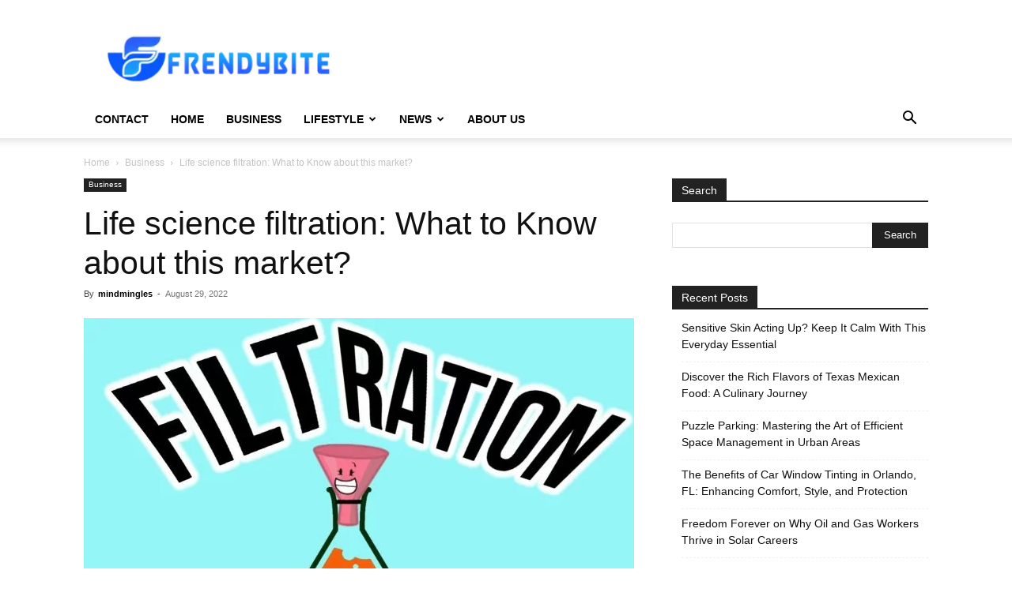

--- FILE ---
content_type: text/html; charset=UTF-8
request_url: https://frendybite.com/life-science-filtration-what-to-know-about-this-market/
body_size: 99796
content:
<!doctype html >
<!--[if IE 8]>    <html class="ie8" lang="en"> <![endif]-->
<!--[if IE 9]>    <html class="ie9" lang="en"> <![endif]-->
<!--[if gt IE 8]><!--> <html lang="en-US"> <!--<![endif]-->
<head>
    <title>Life science filtration: What to Know about this market? - Frendy Bite</title>
    <meta charset="UTF-8" />
    <meta name="viewport" content="width=device-width, initial-scale=1.0">
    <link rel="pingback" href="https://frendybite.com/xmlrpc.php" />
    <meta name='robots' content='index, follow, max-image-preview:large, max-snippet:-1, max-video-preview:-1' />
<link rel="icon" type="image/png" href="https://frendybite.com/wp-content/uploads/2022/10/FrendyBite-Small-Logo-300x68.png">
	<!-- This site is optimized with the Yoast SEO plugin v26.8 - https://yoast.com/product/yoast-seo-wordpress/ -->
	<meta name="description" content="The high expense of filtration devices, difficulties linked to filtration and stringent regulations associated with" />
	<link rel="canonical" href="https://frendybite.com/life-science-filtration-what-to-know-about-this-market/" />
	<meta property="og:locale" content="en_US" />
	<meta property="og:type" content="article" />
	<meta property="og:title" content="Life science filtration: What to Know about this market? - Frendy Bite" />
	<meta property="og:description" content="The high expense of filtration devices, difficulties linked to filtration and stringent regulations associated with" />
	<meta property="og:url" content="https://frendybite.com/life-science-filtration-what-to-know-about-this-market/" />
	<meta property="og:site_name" content="Frendy Bite" />
	<meta property="article:published_time" content="2022-08-29T10:49:25+00:00" />
	<meta property="article:modified_time" content="2022-08-29T10:49:32+00:00" />
	<meta property="og:image" content="https://frendybite.com/wp-content/uploads/2022/08/maxresdefault-3.jpg" />
	<meta property="og:image:width" content="1280" />
	<meta property="og:image:height" content="720" />
	<meta property="og:image:type" content="image/jpeg" />
	<meta name="author" content="mindmingles" />
	<meta name="twitter:card" content="summary_large_image" />
	<meta name="twitter:label1" content="Written by" />
	<meta name="twitter:data1" content="mindmingles" />
	<meta name="twitter:label2" content="Est. reading time" />
	<meta name="twitter:data2" content="3 minutes" />
	<script type="application/ld+json" class="yoast-schema-graph">{"@context":"https://schema.org","@graph":[{"@type":"Article","@id":"https://frendybite.com/life-science-filtration-what-to-know-about-this-market/#article","isPartOf":{"@id":"https://frendybite.com/life-science-filtration-what-to-know-about-this-market/"},"author":{"name":"mindmingles","@id":"https://frendybite.com/#/schema/person/a5ee341d995382a2966d3c0f43954755"},"headline":"Life science filtration: What to Know about this market?","datePublished":"2022-08-29T10:49:25+00:00","dateModified":"2022-08-29T10:49:32+00:00","mainEntityOfPage":{"@id":"https://frendybite.com/life-science-filtration-what-to-know-about-this-market/"},"wordCount":534,"commentCount":0,"image":{"@id":"https://frendybite.com/life-science-filtration-what-to-know-about-this-market/#primaryimage"},"thumbnailUrl":"https://frendybite.com/wp-content/uploads/2022/08/maxresdefault-3.jpg","keywords":["life science filtration global market","life science filtration global market forecast"],"articleSection":["Business"],"inLanguage":"en-US"},{"@type":"WebPage","@id":"https://frendybite.com/life-science-filtration-what-to-know-about-this-market/","url":"https://frendybite.com/life-science-filtration-what-to-know-about-this-market/","name":"Life science filtration: What to Know about this market? - Frendy Bite","isPartOf":{"@id":"https://frendybite.com/#website"},"primaryImageOfPage":{"@id":"https://frendybite.com/life-science-filtration-what-to-know-about-this-market/#primaryimage"},"image":{"@id":"https://frendybite.com/life-science-filtration-what-to-know-about-this-market/#primaryimage"},"thumbnailUrl":"https://frendybite.com/wp-content/uploads/2022/08/maxresdefault-3.jpg","datePublished":"2022-08-29T10:49:25+00:00","dateModified":"2022-08-29T10:49:32+00:00","author":{"@id":"https://frendybite.com/#/schema/person/a5ee341d995382a2966d3c0f43954755"},"description":"The high expense of filtration devices, difficulties linked to filtration and stringent regulations associated with","breadcrumb":{"@id":"https://frendybite.com/life-science-filtration-what-to-know-about-this-market/#breadcrumb"},"inLanguage":"en-US","potentialAction":[{"@type":"ReadAction","target":["https://frendybite.com/life-science-filtration-what-to-know-about-this-market/"]}]},{"@type":"ImageObject","inLanguage":"en-US","@id":"https://frendybite.com/life-science-filtration-what-to-know-about-this-market/#primaryimage","url":"https://frendybite.com/wp-content/uploads/2022/08/maxresdefault-3.jpg","contentUrl":"https://frendybite.com/wp-content/uploads/2022/08/maxresdefault-3.jpg","width":1280,"height":720},{"@type":"BreadcrumbList","@id":"https://frendybite.com/life-science-filtration-what-to-know-about-this-market/#breadcrumb","itemListElement":[{"@type":"ListItem","position":1,"name":"Home","item":"https://frendybite.com/"},{"@type":"ListItem","position":2,"name":"Life science filtration: What to Know about this market?"}]},{"@type":"WebSite","@id":"https://frendybite.com/#website","url":"https://frendybite.com/","name":"Frendy Bite","description":"BUSINESS | LIFESTYLE | NEWS | TECHNOLOGY","potentialAction":[{"@type":"SearchAction","target":{"@type":"EntryPoint","urlTemplate":"https://frendybite.com/?s={search_term_string}"},"query-input":{"@type":"PropertyValueSpecification","valueRequired":true,"valueName":"search_term_string"}}],"inLanguage":"en-US"},{"@type":"Person","@id":"https://frendybite.com/#/schema/person/a5ee341d995382a2966d3c0f43954755","name":"mindmingles","image":{"@type":"ImageObject","inLanguage":"en-US","@id":"https://frendybite.com/#/schema/person/image/","url":"https://secure.gravatar.com/avatar/63ecc356a440ecdd4c3dc84aa04977c53dd3d7be5b1e9d501cafd9d6920cabab?s=96&d=mm&r=g","contentUrl":"https://secure.gravatar.com/avatar/63ecc356a440ecdd4c3dc84aa04977c53dd3d7be5b1e9d501cafd9d6920cabab?s=96&d=mm&r=g","caption":"mindmingles"},"sameAs":["https://miska.co.in/write-for-us/"]}]}</script>
	<!-- / Yoast SEO plugin. -->


<link rel="alternate" type="application/rss+xml" title="Frendy Bite &raquo; Feed" href="https://frendybite.com/feed/" />
<link rel="alternate" title="oEmbed (JSON)" type="application/json+oembed" href="https://frendybite.com/wp-json/oembed/1.0/embed?url=https%3A%2F%2Ffrendybite.com%2Flife-science-filtration-what-to-know-about-this-market%2F" />
<link rel="alternate" title="oEmbed (XML)" type="text/xml+oembed" href="https://frendybite.com/wp-json/oembed/1.0/embed?url=https%3A%2F%2Ffrendybite.com%2Flife-science-filtration-what-to-know-about-this-market%2F&#038;format=xml" />
<style id='wp-img-auto-sizes-contain-inline-css' type='text/css'>
img:is([sizes=auto i],[sizes^="auto," i]){contain-intrinsic-size:3000px 1500px}
/*# sourceURL=wp-img-auto-sizes-contain-inline-css */
</style>
<style id='wp-emoji-styles-inline-css' type='text/css'>

	img.wp-smiley, img.emoji {
		display: inline !important;
		border: none !important;
		box-shadow: none !important;
		height: 1em !important;
		width: 1em !important;
		margin: 0 0.07em !important;
		vertical-align: -0.1em !important;
		background: none !important;
		padding: 0 !important;
	}
/*# sourceURL=wp-emoji-styles-inline-css */
</style>
<style id='wp-block-library-inline-css' type='text/css'>
:root{--wp-block-synced-color:#7a00df;--wp-block-synced-color--rgb:122,0,223;--wp-bound-block-color:var(--wp-block-synced-color);--wp-editor-canvas-background:#ddd;--wp-admin-theme-color:#007cba;--wp-admin-theme-color--rgb:0,124,186;--wp-admin-theme-color-darker-10:#006ba1;--wp-admin-theme-color-darker-10--rgb:0,107,160.5;--wp-admin-theme-color-darker-20:#005a87;--wp-admin-theme-color-darker-20--rgb:0,90,135;--wp-admin-border-width-focus:2px}@media (min-resolution:192dpi){:root{--wp-admin-border-width-focus:1.5px}}.wp-element-button{cursor:pointer}:root .has-very-light-gray-background-color{background-color:#eee}:root .has-very-dark-gray-background-color{background-color:#313131}:root .has-very-light-gray-color{color:#eee}:root .has-very-dark-gray-color{color:#313131}:root .has-vivid-green-cyan-to-vivid-cyan-blue-gradient-background{background:linear-gradient(135deg,#00d084,#0693e3)}:root .has-purple-crush-gradient-background{background:linear-gradient(135deg,#34e2e4,#4721fb 50%,#ab1dfe)}:root .has-hazy-dawn-gradient-background{background:linear-gradient(135deg,#faaca8,#dad0ec)}:root .has-subdued-olive-gradient-background{background:linear-gradient(135deg,#fafae1,#67a671)}:root .has-atomic-cream-gradient-background{background:linear-gradient(135deg,#fdd79a,#004a59)}:root .has-nightshade-gradient-background{background:linear-gradient(135deg,#330968,#31cdcf)}:root .has-midnight-gradient-background{background:linear-gradient(135deg,#020381,#2874fc)}:root{--wp--preset--font-size--normal:16px;--wp--preset--font-size--huge:42px}.has-regular-font-size{font-size:1em}.has-larger-font-size{font-size:2.625em}.has-normal-font-size{font-size:var(--wp--preset--font-size--normal)}.has-huge-font-size{font-size:var(--wp--preset--font-size--huge)}.has-text-align-center{text-align:center}.has-text-align-left{text-align:left}.has-text-align-right{text-align:right}.has-fit-text{white-space:nowrap!important}#end-resizable-editor-section{display:none}.aligncenter{clear:both}.items-justified-left{justify-content:flex-start}.items-justified-center{justify-content:center}.items-justified-right{justify-content:flex-end}.items-justified-space-between{justify-content:space-between}.screen-reader-text{border:0;clip-path:inset(50%);height:1px;margin:-1px;overflow:hidden;padding:0;position:absolute;width:1px;word-wrap:normal!important}.screen-reader-text:focus{background-color:#ddd;clip-path:none;color:#444;display:block;font-size:1em;height:auto;left:5px;line-height:normal;padding:15px 23px 14px;text-decoration:none;top:5px;width:auto;z-index:100000}html :where(.has-border-color){border-style:solid}html :where([style*=border-top-color]){border-top-style:solid}html :where([style*=border-right-color]){border-right-style:solid}html :where([style*=border-bottom-color]){border-bottom-style:solid}html :where([style*=border-left-color]){border-left-style:solid}html :where([style*=border-width]){border-style:solid}html :where([style*=border-top-width]){border-top-style:solid}html :where([style*=border-right-width]){border-right-style:solid}html :where([style*=border-bottom-width]){border-bottom-style:solid}html :where([style*=border-left-width]){border-left-style:solid}html :where(img[class*=wp-image-]){height:auto;max-width:100%}:where(figure){margin:0 0 1em}html :where(.is-position-sticky){--wp-admin--admin-bar--position-offset:var(--wp-admin--admin-bar--height,0px)}@media screen and (max-width:600px){html :where(.is-position-sticky){--wp-admin--admin-bar--position-offset:0px}}

/*# sourceURL=wp-block-library-inline-css */
</style><style id='global-styles-inline-css' type='text/css'>
:root{--wp--preset--aspect-ratio--square: 1;--wp--preset--aspect-ratio--4-3: 4/3;--wp--preset--aspect-ratio--3-4: 3/4;--wp--preset--aspect-ratio--3-2: 3/2;--wp--preset--aspect-ratio--2-3: 2/3;--wp--preset--aspect-ratio--16-9: 16/9;--wp--preset--aspect-ratio--9-16: 9/16;--wp--preset--color--black: #000000;--wp--preset--color--cyan-bluish-gray: #abb8c3;--wp--preset--color--white: #ffffff;--wp--preset--color--pale-pink: #f78da7;--wp--preset--color--vivid-red: #cf2e2e;--wp--preset--color--luminous-vivid-orange: #ff6900;--wp--preset--color--luminous-vivid-amber: #fcb900;--wp--preset--color--light-green-cyan: #7bdcb5;--wp--preset--color--vivid-green-cyan: #00d084;--wp--preset--color--pale-cyan-blue: #8ed1fc;--wp--preset--color--vivid-cyan-blue: #0693e3;--wp--preset--color--vivid-purple: #9b51e0;--wp--preset--gradient--vivid-cyan-blue-to-vivid-purple: linear-gradient(135deg,rgb(6,147,227) 0%,rgb(155,81,224) 100%);--wp--preset--gradient--light-green-cyan-to-vivid-green-cyan: linear-gradient(135deg,rgb(122,220,180) 0%,rgb(0,208,130) 100%);--wp--preset--gradient--luminous-vivid-amber-to-luminous-vivid-orange: linear-gradient(135deg,rgb(252,185,0) 0%,rgb(255,105,0) 100%);--wp--preset--gradient--luminous-vivid-orange-to-vivid-red: linear-gradient(135deg,rgb(255,105,0) 0%,rgb(207,46,46) 100%);--wp--preset--gradient--very-light-gray-to-cyan-bluish-gray: linear-gradient(135deg,rgb(238,238,238) 0%,rgb(169,184,195) 100%);--wp--preset--gradient--cool-to-warm-spectrum: linear-gradient(135deg,rgb(74,234,220) 0%,rgb(151,120,209) 20%,rgb(207,42,186) 40%,rgb(238,44,130) 60%,rgb(251,105,98) 80%,rgb(254,248,76) 100%);--wp--preset--gradient--blush-light-purple: linear-gradient(135deg,rgb(255,206,236) 0%,rgb(152,150,240) 100%);--wp--preset--gradient--blush-bordeaux: linear-gradient(135deg,rgb(254,205,165) 0%,rgb(254,45,45) 50%,rgb(107,0,62) 100%);--wp--preset--gradient--luminous-dusk: linear-gradient(135deg,rgb(255,203,112) 0%,rgb(199,81,192) 50%,rgb(65,88,208) 100%);--wp--preset--gradient--pale-ocean: linear-gradient(135deg,rgb(255,245,203) 0%,rgb(182,227,212) 50%,rgb(51,167,181) 100%);--wp--preset--gradient--electric-grass: linear-gradient(135deg,rgb(202,248,128) 0%,rgb(113,206,126) 100%);--wp--preset--gradient--midnight: linear-gradient(135deg,rgb(2,3,129) 0%,rgb(40,116,252) 100%);--wp--preset--font-size--small: 11px;--wp--preset--font-size--medium: 20px;--wp--preset--font-size--large: 32px;--wp--preset--font-size--x-large: 42px;--wp--preset--font-size--regular: 15px;--wp--preset--font-size--larger: 50px;--wp--preset--spacing--20: 0.44rem;--wp--preset--spacing--30: 0.67rem;--wp--preset--spacing--40: 1rem;--wp--preset--spacing--50: 1.5rem;--wp--preset--spacing--60: 2.25rem;--wp--preset--spacing--70: 3.38rem;--wp--preset--spacing--80: 5.06rem;--wp--preset--shadow--natural: 6px 6px 9px rgba(0, 0, 0, 0.2);--wp--preset--shadow--deep: 12px 12px 50px rgba(0, 0, 0, 0.4);--wp--preset--shadow--sharp: 6px 6px 0px rgba(0, 0, 0, 0.2);--wp--preset--shadow--outlined: 6px 6px 0px -3px rgb(255, 255, 255), 6px 6px rgb(0, 0, 0);--wp--preset--shadow--crisp: 6px 6px 0px rgb(0, 0, 0);}:where(.is-layout-flex){gap: 0.5em;}:where(.is-layout-grid){gap: 0.5em;}body .is-layout-flex{display: flex;}.is-layout-flex{flex-wrap: wrap;align-items: center;}.is-layout-flex > :is(*, div){margin: 0;}body .is-layout-grid{display: grid;}.is-layout-grid > :is(*, div){margin: 0;}:where(.wp-block-columns.is-layout-flex){gap: 2em;}:where(.wp-block-columns.is-layout-grid){gap: 2em;}:where(.wp-block-post-template.is-layout-flex){gap: 1.25em;}:where(.wp-block-post-template.is-layout-grid){gap: 1.25em;}.has-black-color{color: var(--wp--preset--color--black) !important;}.has-cyan-bluish-gray-color{color: var(--wp--preset--color--cyan-bluish-gray) !important;}.has-white-color{color: var(--wp--preset--color--white) !important;}.has-pale-pink-color{color: var(--wp--preset--color--pale-pink) !important;}.has-vivid-red-color{color: var(--wp--preset--color--vivid-red) !important;}.has-luminous-vivid-orange-color{color: var(--wp--preset--color--luminous-vivid-orange) !important;}.has-luminous-vivid-amber-color{color: var(--wp--preset--color--luminous-vivid-amber) !important;}.has-light-green-cyan-color{color: var(--wp--preset--color--light-green-cyan) !important;}.has-vivid-green-cyan-color{color: var(--wp--preset--color--vivid-green-cyan) !important;}.has-pale-cyan-blue-color{color: var(--wp--preset--color--pale-cyan-blue) !important;}.has-vivid-cyan-blue-color{color: var(--wp--preset--color--vivid-cyan-blue) !important;}.has-vivid-purple-color{color: var(--wp--preset--color--vivid-purple) !important;}.has-black-background-color{background-color: var(--wp--preset--color--black) !important;}.has-cyan-bluish-gray-background-color{background-color: var(--wp--preset--color--cyan-bluish-gray) !important;}.has-white-background-color{background-color: var(--wp--preset--color--white) !important;}.has-pale-pink-background-color{background-color: var(--wp--preset--color--pale-pink) !important;}.has-vivid-red-background-color{background-color: var(--wp--preset--color--vivid-red) !important;}.has-luminous-vivid-orange-background-color{background-color: var(--wp--preset--color--luminous-vivid-orange) !important;}.has-luminous-vivid-amber-background-color{background-color: var(--wp--preset--color--luminous-vivid-amber) !important;}.has-light-green-cyan-background-color{background-color: var(--wp--preset--color--light-green-cyan) !important;}.has-vivid-green-cyan-background-color{background-color: var(--wp--preset--color--vivid-green-cyan) !important;}.has-pale-cyan-blue-background-color{background-color: var(--wp--preset--color--pale-cyan-blue) !important;}.has-vivid-cyan-blue-background-color{background-color: var(--wp--preset--color--vivid-cyan-blue) !important;}.has-vivid-purple-background-color{background-color: var(--wp--preset--color--vivid-purple) !important;}.has-black-border-color{border-color: var(--wp--preset--color--black) !important;}.has-cyan-bluish-gray-border-color{border-color: var(--wp--preset--color--cyan-bluish-gray) !important;}.has-white-border-color{border-color: var(--wp--preset--color--white) !important;}.has-pale-pink-border-color{border-color: var(--wp--preset--color--pale-pink) !important;}.has-vivid-red-border-color{border-color: var(--wp--preset--color--vivid-red) !important;}.has-luminous-vivid-orange-border-color{border-color: var(--wp--preset--color--luminous-vivid-orange) !important;}.has-luminous-vivid-amber-border-color{border-color: var(--wp--preset--color--luminous-vivid-amber) !important;}.has-light-green-cyan-border-color{border-color: var(--wp--preset--color--light-green-cyan) !important;}.has-vivid-green-cyan-border-color{border-color: var(--wp--preset--color--vivid-green-cyan) !important;}.has-pale-cyan-blue-border-color{border-color: var(--wp--preset--color--pale-cyan-blue) !important;}.has-vivid-cyan-blue-border-color{border-color: var(--wp--preset--color--vivid-cyan-blue) !important;}.has-vivid-purple-border-color{border-color: var(--wp--preset--color--vivid-purple) !important;}.has-vivid-cyan-blue-to-vivid-purple-gradient-background{background: var(--wp--preset--gradient--vivid-cyan-blue-to-vivid-purple) !important;}.has-light-green-cyan-to-vivid-green-cyan-gradient-background{background: var(--wp--preset--gradient--light-green-cyan-to-vivid-green-cyan) !important;}.has-luminous-vivid-amber-to-luminous-vivid-orange-gradient-background{background: var(--wp--preset--gradient--luminous-vivid-amber-to-luminous-vivid-orange) !important;}.has-luminous-vivid-orange-to-vivid-red-gradient-background{background: var(--wp--preset--gradient--luminous-vivid-orange-to-vivid-red) !important;}.has-very-light-gray-to-cyan-bluish-gray-gradient-background{background: var(--wp--preset--gradient--very-light-gray-to-cyan-bluish-gray) !important;}.has-cool-to-warm-spectrum-gradient-background{background: var(--wp--preset--gradient--cool-to-warm-spectrum) !important;}.has-blush-light-purple-gradient-background{background: var(--wp--preset--gradient--blush-light-purple) !important;}.has-blush-bordeaux-gradient-background{background: var(--wp--preset--gradient--blush-bordeaux) !important;}.has-luminous-dusk-gradient-background{background: var(--wp--preset--gradient--luminous-dusk) !important;}.has-pale-ocean-gradient-background{background: var(--wp--preset--gradient--pale-ocean) !important;}.has-electric-grass-gradient-background{background: var(--wp--preset--gradient--electric-grass) !important;}.has-midnight-gradient-background{background: var(--wp--preset--gradient--midnight) !important;}.has-small-font-size{font-size: var(--wp--preset--font-size--small) !important;}.has-medium-font-size{font-size: var(--wp--preset--font-size--medium) !important;}.has-large-font-size{font-size: var(--wp--preset--font-size--large) !important;}.has-x-large-font-size{font-size: var(--wp--preset--font-size--x-large) !important;}
/*# sourceURL=global-styles-inline-css */
</style>

<style id='classic-theme-styles-inline-css' type='text/css'>
/*! This file is auto-generated */
.wp-block-button__link{color:#fff;background-color:#32373c;border-radius:9999px;box-shadow:none;text-decoration:none;padding:calc(.667em + 2px) calc(1.333em + 2px);font-size:1.125em}.wp-block-file__button{background:#32373c;color:#fff;text-decoration:none}
/*# sourceURL=/wp-includes/css/classic-themes.min.css */
</style>
<link rel='stylesheet' id='ez-toc-css' href='https://frendybite.com/wp-content/plugins/easy-table-of-contents/assets/css/screen.min.css?ver=2.0.80' type='text/css' media='all' />
<style id='ez-toc-inline-css' type='text/css'>
div#ez-toc-container .ez-toc-title {font-size: 120%;}div#ez-toc-container .ez-toc-title {font-weight: 500;}div#ez-toc-container ul li , div#ez-toc-container ul li a {font-size: 95%;}div#ez-toc-container ul li , div#ez-toc-container ul li a {font-weight: 500;}div#ez-toc-container nav ul ul li {font-size: 90%;}.ez-toc-box-title {font-weight: bold; margin-bottom: 10px; text-align: center; text-transform: uppercase; letter-spacing: 1px; color: #666; padding-bottom: 5px;position:absolute;top:-4%;left:5%;background-color: inherit;transition: top 0.3s ease;}.ez-toc-box-title.toc-closed {top:-25%;}
/*# sourceURL=ez-toc-inline-css */
</style>
<link rel='stylesheet' id='td-plugin-newsletter-css' href='https://frendybite.com/wp-content/plugins/td-newsletter/style.css?ver=12.6.6' type='text/css' media='all' />
<link rel='stylesheet' id='td-plugin-multi-purpose-css' href='https://frendybite.com/wp-content/plugins/td-composer/td-multi-purpose/style.css?ver=72f925014dc5642945728092f057897e' type='text/css' media='all' />
<link rel='stylesheet' id='td-theme-css' href='https://frendybite.com/wp-content/themes/Newspaper/style.css?ver=12.6.6' type='text/css' media='all' />
<style id='td-theme-inline-css' type='text/css'>@media (max-width:767px){.td-header-desktop-wrap{display:none}}@media (min-width:767px){.td-header-mobile-wrap{display:none}}</style>
<link rel='stylesheet' id='td-legacy-framework-front-style-css' href='https://frendybite.com/wp-content/plugins/td-composer/legacy/Newspaper/assets/css/td_legacy_main.css?ver=72f925014dc5642945728092f057897e' type='text/css' media='all' />
<link rel='stylesheet' id='td-standard-pack-framework-front-style-css' href='https://frendybite.com/wp-content/plugins/td-standard-pack/Newspaper/assets/css/td_standard_pack_main.css?ver=8f2d47acef43f76b1dfa75a39c0fe3df' type='text/css' media='all' />
<link rel='stylesheet' id='td-theme-demo-style-css' href='https://frendybite.com/wp-content/plugins/td-composer/legacy/Newspaper/includes/demos/blog/demo_style.css?ver=12.6.6' type='text/css' media='all' />
<link rel='stylesheet' id='tdb_style_cloud_templates_front-css' href='https://frendybite.com/wp-content/plugins/td-cloud-library/assets/css/tdb_main.css?ver=b379c96c54343541fd8742379a419361' type='text/css' media='all' />
<script type="text/javascript" src="https://frendybite.com/wp-includes/js/jquery/jquery.min.js?ver=3.7.1" id="jquery-core-js"></script>
<script type="text/javascript" src="https://frendybite.com/wp-includes/js/jquery/jquery-migrate.min.js?ver=3.4.1" id="jquery-migrate-js"></script>
<link rel="https://api.w.org/" href="https://frendybite.com/wp-json/" /><link rel="alternate" title="JSON" type="application/json" href="https://frendybite.com/wp-json/wp/v2/posts/8467" /><link rel="EditURI" type="application/rsd+xml" title="RSD" href="https://frendybite.com/xmlrpc.php?rsd" />
<meta name="generator" content="WordPress 6.9" />
<link rel='shortlink' href='https://frendybite.com/?p=8467' />
    <script>
        window.tdb_global_vars = {"wpRestUrl":"https:\/\/frendybite.com\/wp-json\/","permalinkStructure":"\/%postname%\/"};
        window.tdb_p_autoload_vars = {"isAjax":false,"isAdminBarShowing":false,"autoloadScrollPercent":50,"postAutoloadStatus":"off","origPostEditUrl":null};
    </script>
    
    <style id="tdb-global-colors">:root{--accent-color:#fff}</style>

    
	
<!-- BEGIN Clicky Analytics v2.2.4 Tracking - https://wordpress.org/plugins/clicky-analytics/ -->
<script type="text/javascript">
  var clicky_custom = clicky_custom || {};
  clicky_custom.outbound_pattern = ['/go/','/out/'];
</script>

<script async src="//static.getclicky.com/101347417.js"></script>

<!-- END Clicky Analytics v2.2.4 Tracking -->

<meta name="google-site-verification" content="Vb13YaOZDJXVA1mmT8ru25NMs1zbQJ7RnaEVhUs0ogk" />

<!-- Google tag (gtag.js) -->
<script async src="https://www.googletagmanager.com/gtag/js?id=G-YHW88KCELH"></script>
<script>
  window.dataLayer = window.dataLayer || [];
  function gtag(){dataLayer.push(arguments);}
  gtag('js', new Date());

  gtag('config', 'G-YHW88KCELH');
</script>
<!-- JS generated by theme -->

<script type="text/javascript" id="td-generated-header-js">
    
    

	    var tdBlocksArray = []; //here we store all the items for the current page

	    // td_block class - each ajax block uses a object of this class for requests
	    function tdBlock() {
		    this.id = '';
		    this.block_type = 1; //block type id (1-234 etc)
		    this.atts = '';
		    this.td_column_number = '';
		    this.td_current_page = 1; //
		    this.post_count = 0; //from wp
		    this.found_posts = 0; //from wp
		    this.max_num_pages = 0; //from wp
		    this.td_filter_value = ''; //current live filter value
		    this.is_ajax_running = false;
		    this.td_user_action = ''; // load more or infinite loader (used by the animation)
		    this.header_color = '';
		    this.ajax_pagination_infinite_stop = ''; //show load more at page x
	    }

        // td_js_generator - mini detector
        ( function () {
            var htmlTag = document.getElementsByTagName("html")[0];

	        if ( navigator.userAgent.indexOf("MSIE 10.0") > -1 ) {
                htmlTag.className += ' ie10';
            }

            if ( !!navigator.userAgent.match(/Trident.*rv\:11\./) ) {
                htmlTag.className += ' ie11';
            }

	        if ( navigator.userAgent.indexOf("Edge") > -1 ) {
                htmlTag.className += ' ieEdge';
            }

            if ( /(iPad|iPhone|iPod)/g.test(navigator.userAgent) ) {
                htmlTag.className += ' td-md-is-ios';
            }

            var user_agent = navigator.userAgent.toLowerCase();
            if ( user_agent.indexOf("android") > -1 ) {
                htmlTag.className += ' td-md-is-android';
            }

            if ( -1 !== navigator.userAgent.indexOf('Mac OS X')  ) {
                htmlTag.className += ' td-md-is-os-x';
            }

            if ( /chrom(e|ium)/.test(navigator.userAgent.toLowerCase()) ) {
               htmlTag.className += ' td-md-is-chrome';
            }

            if ( -1 !== navigator.userAgent.indexOf('Firefox') ) {
                htmlTag.className += ' td-md-is-firefox';
            }

            if ( -1 !== navigator.userAgent.indexOf('Safari') && -1 === navigator.userAgent.indexOf('Chrome') ) {
                htmlTag.className += ' td-md-is-safari';
            }

            if( -1 !== navigator.userAgent.indexOf('IEMobile') ){
                htmlTag.className += ' td-md-is-iemobile';
            }

        })();

        var tdLocalCache = {};

        ( function () {
            "use strict";

            tdLocalCache = {
                data: {},
                remove: function (resource_id) {
                    delete tdLocalCache.data[resource_id];
                },
                exist: function (resource_id) {
                    return tdLocalCache.data.hasOwnProperty(resource_id) && tdLocalCache.data[resource_id] !== null;
                },
                get: function (resource_id) {
                    return tdLocalCache.data[resource_id];
                },
                set: function (resource_id, cachedData) {
                    tdLocalCache.remove(resource_id);
                    tdLocalCache.data[resource_id] = cachedData;
                }
            };
        })();

    
    
var td_viewport_interval_list=[{"limitBottom":767,"sidebarWidth":228},{"limitBottom":1018,"sidebarWidth":300},{"limitBottom":1140,"sidebarWidth":324}];
var td_animation_stack_effect="type0";
var tds_animation_stack=true;
var td_animation_stack_specific_selectors=".entry-thumb, img, .td-lazy-img";
var td_animation_stack_general_selectors=".td-animation-stack img, .td-animation-stack .entry-thumb, .post img, .td-animation-stack .td-lazy-img";
var tdc_is_installed="yes";
var td_ajax_url="https:\/\/frendybite.com\/wp-admin\/admin-ajax.php?td_theme_name=Newspaper&v=12.6.6";
var td_get_template_directory_uri="https:\/\/frendybite.com\/wp-content\/plugins\/td-composer\/legacy\/common";
var tds_snap_menu="";
var tds_logo_on_sticky="";
var tds_header_style="";
var td_please_wait="Please wait...";
var td_email_user_pass_incorrect="User or password incorrect!";
var td_email_user_incorrect="Email or username incorrect!";
var td_email_incorrect="Email incorrect!";
var td_user_incorrect="Username incorrect!";
var td_email_user_empty="Email or username empty!";
var td_pass_empty="Pass empty!";
var td_pass_pattern_incorrect="Invalid Pass Pattern!";
var td_retype_pass_incorrect="Retyped Pass incorrect!";
var tds_more_articles_on_post_enable="";
var tds_more_articles_on_post_time_to_wait="";
var tds_more_articles_on_post_pages_distance_from_top=0;
var tds_captcha="";
var tds_theme_color_site_wide="#4db2ec";
var tds_smart_sidebar="enabled";
var tdThemeName="Newspaper";
var tdThemeNameWl="Newspaper";
var td_magnific_popup_translation_tPrev="Previous (Left arrow key)";
var td_magnific_popup_translation_tNext="Next (Right arrow key)";
var td_magnific_popup_translation_tCounter="%curr% of %total%";
var td_magnific_popup_translation_ajax_tError="The content from %url% could not be loaded.";
var td_magnific_popup_translation_image_tError="The image #%curr% could not be loaded.";
var tdBlockNonce="a152c3ef45";
var tdMobileMenu="enabled";
var tdMobileSearch="enabled";
var tdDateNamesI18n={"month_names":["January","February","March","April","May","June","July","August","September","October","November","December"],"month_names_short":["Jan","Feb","Mar","Apr","May","Jun","Jul","Aug","Sep","Oct","Nov","Dec"],"day_names":["Sunday","Monday","Tuesday","Wednesday","Thursday","Friday","Saturday"],"day_names_short":["Sun","Mon","Tue","Wed","Thu","Fri","Sat"]};
var tdb_modal_confirm="Save";
var tdb_modal_cancel="Cancel";
var tdb_modal_confirm_alt="Yes";
var tdb_modal_cancel_alt="No";
var td_deploy_mode="deploy";
var td_ad_background_click_link="";
var td_ad_background_click_target="";
</script>




<script type="application/ld+json">
    {
        "@context": "https://schema.org",
        "@type": "BreadcrumbList",
        "itemListElement": [
            {
                "@type": "ListItem",
                "position": 1,
                "item": {
                    "@type": "WebSite",
                    "@id": "https://frendybite.com/",
                    "name": "Home"
                }
            },
            {
                "@type": "ListItem",
                "position": 2,
                    "item": {
                    "@type": "WebPage",
                    "@id": "https://frendybite.com/category/business/",
                    "name": "Business"
                }
            }
            ,{
                "@type": "ListItem",
                "position": 3,
                    "item": {
                    "@type": "WebPage",
                    "@id": "https://frendybite.com/life-science-filtration-what-to-know-about-this-market/",
                    "name": "Life science filtration: What to Know about this market?"                                
                }
            }    
        ]
    }
</script>
<link rel="icon" href="https://frendybite.com/wp-content/uploads/2021/05/cropped-favicon-32x32.jpg" sizes="32x32" />
<link rel="icon" href="https://frendybite.com/wp-content/uploads/2021/05/cropped-favicon-192x192.jpg" sizes="192x192" />
<link rel="apple-touch-icon" href="https://frendybite.com/wp-content/uploads/2021/05/cropped-favicon-180x180.jpg" />
<meta name="msapplication-TileImage" content="https://frendybite.com/wp-content/uploads/2021/05/cropped-favicon-270x270.jpg" />
		<style type="text/css" id="wp-custom-css">
			#comments{
	display:none;
}
		</style>
		
<!-- Button style compiled by theme -->

<style></style>

	<style id="tdw-css-placeholder"></style></head>

<body class="wp-singular post-template-default single single-post postid-8467 single-format-standard wp-theme-Newspaper td-standard-pack life-science-filtration-what-to-know-about-this-market global-block-template-1 td-animation-stack-type0 td-full-layout" itemscope="itemscope" itemtype="https://schema.org/WebPage">


<div class="td-scroll-up" data-style="style1"><i class="td-icon-menu-up"></i></div>
    <div class="td-menu-background" style="visibility:hidden"></div>
<div id="td-mobile-nav" style="visibility:hidden">
    <div class="td-mobile-container">
        <!-- mobile menu top section -->
        <div class="td-menu-socials-wrap">
            <!-- socials -->
            <div class="td-menu-socials">
                            </div>
            <!-- close button -->
            <div class="td-mobile-close">
                <span><i class="td-icon-close-mobile"></i></span>
            </div>
        </div>

        <!-- login section -->
        
        <!-- menu section -->
        <div class="td-mobile-content">
            <div class="menu-main-menu-container"><ul id="menu-main-menu" class="td-mobile-main-menu"><li id="menu-item-3819" class="menu-item menu-item-type-post_type menu-item-object-page menu-item-first menu-item-3819"><a href="https://frendybite.com/contact/">Contact</a></li>
<li id="menu-item-3036" class="menu-item menu-item-type-post_type menu-item-object-page menu-item-home menu-item-3036"><a href="https://frendybite.com/">Home</a></li>
<li id="menu-item-3479" class="menu-item menu-item-type-taxonomy menu-item-object-category current-post-ancestor current-menu-parent current-post-parent menu-item-3479"><a href="https://frendybite.com/category/business/">Business</a></li>
<li id="menu-item-3167" class="menu-item menu-item-type-taxonomy menu-item-object-category menu-item-has-children menu-item-3167"><a href="https://frendybite.com/category/lifestyle/">Lifestyle<i class="td-icon-menu-right td-element-after"></i></a>
<ul class="sub-menu">
	<li id="menu-item-3165" class="menu-item menu-item-type-taxonomy menu-item-object-category menu-item-3165"><a href="https://frendybite.com/category/health/">Health</a></li>
	<li id="menu-item-3166" class="menu-item menu-item-type-taxonomy menu-item-object-category menu-item-3166"><a href="https://frendybite.com/category/home-improvement/">Home Improvement</a></li>
	<li id="menu-item-3314" class="menu-item menu-item-type-taxonomy menu-item-object-category menu-item-3314"><a href="https://frendybite.com/category/travel/">Travel</a></li>
</ul>
</li>
<li id="menu-item-3518" class="menu-item menu-item-type-taxonomy menu-item-object-category menu-item-has-children menu-item-3518"><a href="https://frendybite.com/category/news/">News<i class="td-icon-menu-right td-element-after"></i></a>
<ul class="sub-menu">
	<li id="menu-item-3164" class="menu-item menu-item-type-taxonomy menu-item-object-category menu-item-3164"><a href="https://frendybite.com/category/entertainment/">Entertainment</a></li>
	<li id="menu-item-3821" class="menu-item menu-item-type-taxonomy menu-item-object-category menu-item-3821"><a href="https://frendybite.com/category/trending/">Trending</a></li>
	<li id="menu-item-3168" class="menu-item menu-item-type-taxonomy menu-item-object-category menu-item-3168"><a href="https://frendybite.com/category/technology/">Technology</a></li>
</ul>
</li>
<li id="menu-item-11321" class="menu-item menu-item-type-post_type menu-item-object-page menu-item-11321"><a href="https://frendybite.com/about-us/">About Us</a></li>
</ul></div>        </div>
    </div>

    <!-- register/login section -->
    </div><div class="td-search-background" style="visibility:hidden"></div>
<div class="td-search-wrap-mob" style="visibility:hidden">
	<div class="td-drop-down-search">
		<form method="get" class="td-search-form" action="https://frendybite.com/">
			<!-- close button -->
			<div class="td-search-close">
				<span><i class="td-icon-close-mobile"></i></span>
			</div>
			<div role="search" class="td-search-input">
				<span>Search</span>
				<input id="td-header-search-mob" type="text" value="" name="s" autocomplete="off" />
			</div>
		</form>
		<div id="td-aj-search-mob" class="td-ajax-search-flex"></div>
	</div>
</div>

    <div id="td-outer-wrap" class="td-theme-wrap">
    
        
            <div class="tdc-header-wrap ">

            <!--
Header style 1
-->


<div class="td-header-wrap td-header-style-1 ">
    
    <div class="td-header-top-menu-full td-container-wrap ">
        <div class="td-container td-header-row td-header-top-menu">
            <!-- LOGIN MODAL -->

                <div id="login-form" class="white-popup-block mfp-hide mfp-with-anim td-login-modal-wrap">
                    <div class="td-login-wrap">
                        <a href="#" aria-label="Back" class="td-back-button"><i class="td-icon-modal-back"></i></a>
                        <div id="td-login-div" class="td-login-form-div td-display-block">
                            <div class="td-login-panel-title">Sign in</div>
                            <div class="td-login-panel-descr">Welcome! Log into your account</div>
                            <div class="td_display_err"></div>
                            <form id="loginForm" action="#" method="post">
                                <div class="td-login-inputs"><input class="td-login-input" autocomplete="username" type="text" name="login_email" id="login_email" value="" required><label for="login_email">your username</label></div>
                                <div class="td-login-inputs"><input class="td-login-input" autocomplete="current-password" type="password" name="login_pass" id="login_pass" value="" required><label for="login_pass">your password</label></div>
                                <input type="button"  name="login_button" id="login_button" class="wpb_button btn td-login-button" value="Login">
                                
                            </form>

                            

                            <div class="td-login-info-text"><a href="#" id="forgot-pass-link">Forgot your password? Get help</a></div>
                            
                            
                            
                            
                        </div>

                        

                         <div id="td-forgot-pass-div" class="td-login-form-div td-display-none">
                            <div class="td-login-panel-title">Password recovery</div>
                            <div class="td-login-panel-descr">Recover your password</div>
                            <div class="td_display_err"></div>
                            <form id="forgotpassForm" action="#" method="post">
                                <div class="td-login-inputs"><input class="td-login-input" type="text" name="forgot_email" id="forgot_email" value="" required><label for="forgot_email">your email</label></div>
                                <input type="button" name="forgot_button" id="forgot_button" class="wpb_button btn td-login-button" value="Send My Password">
                            </form>
                            <div class="td-login-info-text">A password will be e-mailed to you.</div>
                        </div>
                        
                        
                    </div>
                </div>
                        </div>
    </div>

    <div class="td-banner-wrap-full td-logo-wrap-full td-container-wrap ">
        <div class="td-container td-header-row td-header-header">
            <div class="td-header-sp-logo">
                        <a class="td-main-logo" href="https://frendybite.com/">
            <img class="td-retina-data" data-retina="https://frendybite.com/wp-content/uploads/2022/10/FrendyBite-Small-Logo-300x68.png" src="https://frendybite.com/wp-content/uploads/2022/10/FrendyBite-Small-Logo-300x68.png" alt=""  width="" height=""/>
            <span class="td-visual-hidden">Frendy Bite</span>
        </a>
                </div>
                    </div>
    </div>

    <div class="td-header-menu-wrap-full td-container-wrap ">
        
        <div class="td-header-menu-wrap td-header-gradient ">
            <div class="td-container td-header-row td-header-main-menu">
                <div id="td-header-menu" role="navigation">
        <div id="td-top-mobile-toggle"><a href="#" role="button" aria-label="Menu"><i class="td-icon-font td-icon-mobile"></i></a></div>
        <div class="td-main-menu-logo td-logo-in-header">
        		<a class="td-mobile-logo td-sticky-disable" aria-label="Logo" href="https://frendybite.com/">
			<img class="td-retina-data" data-retina="https://frendybite.com/wp-content/uploads/2022/10/FrendyBite-Small-Logo-300x68.png" src="https://frendybite.com/wp-content/uploads/2022/10/FrendyBite-Small-Logo-300x68.png" alt=""  width="" height=""/>
		</a>
			<a class="td-header-logo td-sticky-disable" aria-label="Logo" href="https://frendybite.com/">
			<img class="td-retina-data" data-retina="https://frendybite.com/wp-content/uploads/2022/10/FrendyBite-Small-Logo-300x68.png" src="https://frendybite.com/wp-content/uploads/2022/10/FrendyBite-Small-Logo-300x68.png" alt=""  width="" height=""/>
		</a>
	    </div>
    <div class="menu-main-menu-container"><ul id="menu-main-menu-1" class="sf-menu"><li class="menu-item menu-item-type-post_type menu-item-object-page menu-item-first td-menu-item td-normal-menu menu-item-3819"><a href="https://frendybite.com/contact/">Contact</a></li>
<li class="menu-item menu-item-type-post_type menu-item-object-page menu-item-home td-menu-item td-normal-menu menu-item-3036"><a href="https://frendybite.com/">Home</a></li>
<li class="menu-item menu-item-type-taxonomy menu-item-object-category current-post-ancestor current-menu-parent current-post-parent td-menu-item td-normal-menu menu-item-3479"><a href="https://frendybite.com/category/business/">Business</a></li>
<li class="menu-item menu-item-type-taxonomy menu-item-object-category menu-item-has-children td-menu-item td-normal-menu menu-item-3167"><a href="https://frendybite.com/category/lifestyle/">Lifestyle</a>
<ul class="sub-menu">
	<li class="menu-item menu-item-type-taxonomy menu-item-object-category td-menu-item td-normal-menu menu-item-3165"><a href="https://frendybite.com/category/health/">Health</a></li>
	<li class="menu-item menu-item-type-taxonomy menu-item-object-category td-menu-item td-normal-menu menu-item-3166"><a href="https://frendybite.com/category/home-improvement/">Home Improvement</a></li>
	<li class="menu-item menu-item-type-taxonomy menu-item-object-category td-menu-item td-normal-menu menu-item-3314"><a href="https://frendybite.com/category/travel/">Travel</a></li>
</ul>
</li>
<li class="menu-item menu-item-type-taxonomy menu-item-object-category menu-item-has-children td-menu-item td-normal-menu menu-item-3518"><a href="https://frendybite.com/category/news/">News</a>
<ul class="sub-menu">
	<li class="menu-item menu-item-type-taxonomy menu-item-object-category td-menu-item td-normal-menu menu-item-3164"><a href="https://frendybite.com/category/entertainment/">Entertainment</a></li>
	<li class="menu-item menu-item-type-taxonomy menu-item-object-category td-menu-item td-normal-menu menu-item-3821"><a href="https://frendybite.com/category/trending/">Trending</a></li>
	<li class="menu-item menu-item-type-taxonomy menu-item-object-category td-menu-item td-normal-menu menu-item-3168"><a href="https://frendybite.com/category/technology/">Technology</a></li>
</ul>
</li>
<li class="menu-item menu-item-type-post_type menu-item-object-page td-menu-item td-normal-menu menu-item-11321"><a href="https://frendybite.com/about-us/">About Us</a></li>
</ul></div></div>


    <div class="header-search-wrap">
        <div class="td-search-btns-wrap">
            <a id="td-header-search-button" href="#" role="button" aria-label="Search" class="dropdown-toggle " data-toggle="dropdown"><i class="td-icon-search"></i></a>
                            <a id="td-header-search-button-mob" href="#" role="button" aria-label="Search" class="dropdown-toggle " data-toggle="dropdown"><i class="td-icon-search"></i></a>
                    </div>

        <div class="td-drop-down-search" aria-labelledby="td-header-search-button">
            <form method="get" class="td-search-form" action="https://frendybite.com/">
                <div role="search" class="td-head-form-search-wrap">
                    <input id="td-header-search" type="text" value="" name="s" autocomplete="off" /><input class="wpb_button wpb_btn-inverse btn" type="submit" id="td-header-search-top" value="Search" />
                </div>
            </form>
            <div id="td-aj-search"></div>
        </div>
    </div>

            </div>
        </div>
    </div>

</div>
            </div>

            
    <div class="td-main-content-wrap td-container-wrap">

        <div class="td-container td-post-template-default ">
            <div class="td-crumb-container"><div class="entry-crumbs"><span><a title="" class="entry-crumb" href="https://frendybite.com/">Home</a></span> <i class="td-icon-right td-bread-sep"></i> <span><a title="View all posts in Business" class="entry-crumb" href="https://frendybite.com/category/business/">Business</a></span> <i class="td-icon-right td-bread-sep td-bred-no-url-last"></i> <span class="td-bred-no-url-last">Life science filtration: What to Know about this market?</span></div></div>

            <div class="td-pb-row">
                                        <div class="td-pb-span8 td-main-content" role="main">
                            <div class="td-ss-main-content">
                                
    <article id="post-8467" class="post-8467 post type-post status-publish format-standard has-post-thumbnail category-business tag-life-science-filtration-global-market tag-life-science-filtration-global-market-forecast" itemscope itemtype="https://schema.org/Article">
        <div class="td-post-header">

            <!-- category --><ul class="td-category"><li class="entry-category"><a  href="https://frendybite.com/category/business/">Business</a></li></ul>
            <header class="td-post-title">
                <h1 class="entry-title">Life science filtration: What to Know about this market?</h1>
                

                <div class="td-module-meta-info">
                    <!-- author --><div class="td-post-author-name"><div class="td-author-by">By</div> <a href="https://frendybite.com/author/mindmingles/">mindmingles</a><div class="td-author-line"> - </div> </div>                    <!-- date --><span class="td-post-date"><time class="entry-date updated td-module-date" datetime="2022-08-29T15:49:25+05:00" >August 29, 2022</time></span>                    <!-- comments -->                    <!-- views -->                </div>

            </header>

        </div>

        
        <div class="td-post-content tagdiv-type">
            <!-- image --><div class="td-post-featured-image"><a href="https://frendybite.com/wp-content/uploads/2022/08/maxresdefault-3.jpg" data-caption=""><img width="696" height="392" class="entry-thumb td-modal-image" src="https://frendybite.com/wp-content/uploads/2022/08/maxresdefault-3-696x392.jpg" srcset="https://frendybite.com/wp-content/uploads/2022/08/maxresdefault-3-696x392.jpg 696w, https://frendybite.com/wp-content/uploads/2022/08/maxresdefault-3-300x169.jpg 300w, https://frendybite.com/wp-content/uploads/2022/08/maxresdefault-3-1024x576.jpg 1024w, https://frendybite.com/wp-content/uploads/2022/08/maxresdefault-3-768x432.jpg 768w, https://frendybite.com/wp-content/uploads/2022/08/maxresdefault-3-1068x601.jpg 1068w, https://frendybite.com/wp-content/uploads/2022/08/maxresdefault-3-747x420.jpg 747w, https://frendybite.com/wp-content/uploads/2022/08/maxresdefault-3.jpg 1280w" sizes="(max-width: 696px) 100vw, 696px" alt="" title="maxresdefault"/></a></div>
            <!-- content --><p><span style="font-weight: 400;">When you speak of </span><a href="https://iq4i.com/reports/life-science-filtration-global-market-forecast-to-2028"><b>life science filtration global market</b></a><span style="font-weight: 400;">, it is on the growing side. The aspects such as increasing demand for biologics, boosting investment in research and development (R&amp;D) and development of manufacturing facilities, ask for general pharmaceuticals, quick growth of Med Tech industry with growing disease population, are driving the overall market, while growing utilization single use technologies and advancements in filtration technologies like development of high capacity membrane filters, alterations in pleated geometry, progress of advanced pumps and ultrasonic sensor, progression in membrane technologies and TFF process technologies are offering immense growth chances and opportunities to the market. </span></p>
<p><span style="font-weight: 400;">The high expense of filtration devices, <a href="https://frendybite.com/">difficulties</a> linked to filtration and stringent regulations associated with pharma manufacturing and medical device industry are actually clogging the market growth.</span></p>
<div id="ez-toc-container" class="ez-toc-v2_0_80 counter-hierarchy ez-toc-counter ez-toc-grey ez-toc-container-direction">
<p class="ez-toc-title" style="cursor:inherit">Table of Contents</p>
<label for="ez-toc-cssicon-toggle-item-697d48a561798" class="ez-toc-cssicon-toggle-label"><span class=""><span class="eztoc-hide" style="display:none;">Toggle</span><span class="ez-toc-icon-toggle-span"><svg style="fill: #999;color:#999" xmlns="http://www.w3.org/2000/svg" class="list-377408" width="20px" height="20px" viewBox="0 0 24 24" fill="none"><path d="M6 6H4v2h2V6zm14 0H8v2h12V6zM4 11h2v2H4v-2zm16 0H8v2h12v-2zM4 16h2v2H4v-2zm16 0H8v2h12v-2z" fill="currentColor"></path></svg><svg style="fill: #999;color:#999" class="arrow-unsorted-368013" xmlns="http://www.w3.org/2000/svg" width="10px" height="10px" viewBox="0 0 24 24" version="1.2" baseProfile="tiny"><path d="M18.2 9.3l-6.2-6.3-6.2 6.3c-.2.2-.3.4-.3.7s.1.5.3.7c.2.2.4.3.7.3h11c.3 0 .5-.1.7-.3.2-.2.3-.5.3-.7s-.1-.5-.3-.7zM5.8 14.7l6.2 6.3 6.2-6.3c.2-.2.3-.5.3-.7s-.1-.5-.3-.7c-.2-.2-.4-.3-.7-.3h-11c-.3 0-.5.1-.7.3-.2.2-.3.5-.3.7s.1.5.3.7z"/></svg></span></span></label><input type="checkbox"  id="ez-toc-cssicon-toggle-item-697d48a561798"  aria-label="Toggle" /><nav><ul class='ez-toc-list ez-toc-list-level-1 ' ><li class='ez-toc-page-1 ez-toc-heading-level-3'><a class="ez-toc-link ez-toc-heading-1" href="#Important_things_to_know" >Important things to know </a></li><li class='ez-toc-page-1 ez-toc-heading-level-3'><a class="ez-toc-link ez-toc-heading-2" href="#Geographical_impacts" >Geographical impacts </a></li><li class='ez-toc-page-1 ez-toc-heading-level-3'><a class="ez-toc-link ez-toc-heading-3" href="#Conclusion" >Conclusion </a></li></ul></nav></div>
<h3><span class="ez-toc-section" id="Important_things_to_know"></span><b>Important things to know </b><span class="ez-toc-section-end"></span></h3>
<p><span style="font-weight: 400;">The market for life science filtration is something. That gets segment ground on products, application, end-user as well as geography. Based on the products, the overall market is segment into consumables, filtration systems. And accessories. Amidst the products, filtration consumables segment account for somewhat. The highest revenue in the year of 2021 and is somewhat expect to expand. At a double digit CAGR from the year 2021 to even 2028. </span></p>
<p><span style="font-weight: 400;">You know the consumables is further divide or categorize based on filter type and even based on filter usage. Grounded On filter type, the consumables market. Is some what segment into and depth filters. Amidst the filter kind, membrane filters segment report. For the highest level of revenue in the year 2021 and is predictable to grow at a double digit CAGR from the year 2021 to even 2028.</span></p>
<p><span style="font-weight: 400;">Similarly, this membrane filters is further fork based on technology into ultrafiltration, microfiltration, and others. Among these, ultrafiltration segment report for the highest revenue in the year 2021 and is predict to grow at a double digit CAGR from 2021 to even 2028. Microfiltration is predict to progress at a low teen CAGR from 2021 to even 2028. Ground on Filter Usage, Consumables are further fork into reusable filtration as well as single use filtration.</span></p>
<p><span style="font-weight: 400;">Actually, on the basis of end users, life science filtration market is somewhat segmented into Pharma, Biotech as well as CMO&#8217;s, Hospitals, Diagnostic labs &amp; even Dialysis Centers and Others. Amidst these, Biotech, Pharma, and CMO&#8217;s segment. Is report for the highest revenue in 2021 and is even expect to grow. At a low teen CAGR from the years of 2021 to 2028.</span></p>
<h3><span class="ez-toc-section" id="Geographical_impacts"></span><b>Geographical impacts </b><span class="ez-toc-section-end"></span></h3>
<p><span style="font-weight: 400;">By geography, this life science filtration international market is segmented into North America (U.S. and even Rest of North America), Europe (Germany, Italy, France, and Rest of Europe), Asia-Pacific (China, Japan, India, and Rest of APAC) and even the Rest of the world (Rest of Latin America, Brazil, and the Middle East &amp; Africa). You know North America report. For the hugest revenue in the year 2021. And is likely to grow at a double digit till the year 2028.</span></p>
<h3><span class="ez-toc-section" id="Conclusion"></span><b>Conclusion </b><span class="ez-toc-section-end"></span></h3>
<p><span style="font-weight: 400;">To sum up, it is always wise to know about </span><b>life science filtration global market forecast</b><span style="font-weight: 400;"> to make your moves accordingly. Once you know what is probable to happen in your industry or field; you can work better and in a more effective way.</span></p>
        </div>

        <footer>
            <!-- post pagination -->            <!-- review -->
            <div class="td-post-source-tags">
                <!-- source via -->                <!-- tags --><ul class="td-tags td-post-small-box clearfix"><li><span>TAGS</span></li><li><a href="https://frendybite.com/tag/life-science-filtration-global-market/">life science filtration global market</a></li><li><a href="https://frendybite.com/tag/life-science-filtration-global-market-forecast/">life science filtration global market forecast</a></li></ul>            </div>

            <div class="td-post-sharing-bottom"></div>            <!-- next prev --><div class="td-block-row td-post-next-prev"><div class="td-block-span6 td-post-prev-post"><div class="td-post-next-prev-content"><span>Previous article</span><a href="https://frendybite.com/how-an-app-development-company-can-help-you-develop-an-app-for-iphone-faster-and-with-greater-quality/">How an app development company can help you develop an app for iPhone faster and with greater quality</a></div></div><div class="td-next-prev-separator"></div><div class="td-block-span6 td-post-next-post"><div class="td-post-next-prev-content"><span>Next article</span><a href="https://frendybite.com/5-unique-tables-design-you-should-buy-for-your-home-right-now/">5 Unique Table Design you Should Buy for Your Home Right Now</a></div></div></div>            <!-- author box --><div class="author-box-wrap"><a href="https://frendybite.com/author/mindmingles/" aria-label="author-photo"><img alt='mindmingles' src='https://secure.gravatar.com/avatar/63ecc356a440ecdd4c3dc84aa04977c53dd3d7be5b1e9d501cafd9d6920cabab?s=96&#038;d=mm&#038;r=g' srcset='https://secure.gravatar.com/avatar/63ecc356a440ecdd4c3dc84aa04977c53dd3d7be5b1e9d501cafd9d6920cabab?s=192&#038;d=mm&#038;r=g 2x' class='avatar avatar-96 photo' height='96' width='96' decoding='async'/></a><div class="desc"><div class="td-author-name vcard author"><span class="fn"><a href="https://frendybite.com/author/mindmingles/">mindmingles</a></span></div><div class="td-author-url"><a href="https://miska.co.in/write-for-us/">https://miska.co.in/write-for-us/</a></div><div class="td-author-description"></div><div class="td-author-social"></div><div class="clearfix"></div></div></div>            <!-- meta --><span class="td-page-meta" itemprop="author" itemscope itemtype="https://schema.org/Person"><meta itemprop="name" content="mindmingles"><meta itemprop="url" content="https://frendybite.com/author/mindmingles/"></span><meta itemprop="datePublished" content="2022-08-29T15:49:25+05:00"><meta itemprop="dateModified" content="2022-08-29T15:49:32+05:00"><meta itemscope itemprop="mainEntityOfPage" itemType="https://schema.org/WebPage" itemid="https://frendybite.com/life-science-filtration-what-to-know-about-this-market/"/><span class="td-page-meta" itemprop="publisher" itemscope itemtype="https://schema.org/Organization"><span class="td-page-meta" itemprop="logo" itemscope itemtype="https://schema.org/ImageObject"><meta itemprop="url" content="https://frendybite.com/wp-content/uploads/2022/10/FrendyBite-Small-Logo-300x68.png"></span><meta itemprop="name" content="Frendy Bite"></span><meta itemprop="headline " content="Life science filtration: What to Know about this market?"><span class="td-page-meta" itemprop="image" itemscope itemtype="https://schema.org/ImageObject"><meta itemprop="url" content="https://frendybite.com/wp-content/uploads/2022/08/maxresdefault-3.jpg"><meta itemprop="width" content="1280"><meta itemprop="height" content="720"></span>        </footer>

    </article> <!-- /.post -->

    <div class="td_block_wrap td_block_related_posts tdi_2 td_with_ajax_pagination td-pb-border-top td_block_template_1"  data-td-block-uid="tdi_2" ><script>var block_tdi_2 = new tdBlock();
block_tdi_2.id = "tdi_2";
block_tdi_2.atts = '{"limit":3,"ajax_pagination":"next_prev","live_filter":"cur_post_same_categories","td_ajax_filter_type":"td_custom_related","class":"tdi_2","td_column_number":3,"block_type":"td_block_related_posts","live_filter_cur_post_id":8467,"live_filter_cur_post_author":"7","block_template_id":"","header_color":"","ajax_pagination_infinite_stop":"","offset":"","td_ajax_preloading":"","td_filter_default_txt":"","td_ajax_filter_ids":"","el_class":"","color_preset":"","ajax_pagination_next_prev_swipe":"","border_top":"","css":"","tdc_css":"","tdc_css_class":"tdi_2","tdc_css_class_style":"tdi_2_rand_style"}';
block_tdi_2.td_column_number = "3";
block_tdi_2.block_type = "td_block_related_posts";
block_tdi_2.post_count = "3";
block_tdi_2.found_posts = "209";
block_tdi_2.header_color = "";
block_tdi_2.ajax_pagination_infinite_stop = "";
block_tdi_2.max_num_pages = "70";
tdBlocksArray.push(block_tdi_2);
</script><h4 class="td-related-title td-block-title"><a id="tdi_3" class="td-related-left td-cur-simple-item" data-td_filter_value="" data-td_block_id="tdi_2" href="#">RELATED ARTICLES</a><a id="tdi_4" class="td-related-right" data-td_filter_value="td_related_more_from_author" data-td_block_id="tdi_2" href="#">MORE FROM AUTHOR</a></h4><div id=tdi_2 class="td_block_inner">

	<div class="td-related-row">

	<div class="td-related-span4">

        <div class="td_module_related_posts td-animation-stack td_mod_related_posts">
            <div class="td-module-image">
                <div class="td-module-thumb"><a href="https://frendybite.com/how-a-nashville-commercial-cleaning-services-company-supports-business-growth/"  rel="bookmark" class="td-image-wrap " title="How a Nashville Commercial Cleaning Services Company Supports Business Growth" ><img class="entry-thumb" src="[data-uri]" alt="" title="How a Nashville Commercial Cleaning Services Company Supports Business Growth" data-type="image_tag" data-img-url="https://frendybite.com/wp-content/uploads/2025/06/Cleaning-Services-218x150.webp"  width="218" height="150" /></a></div>                            </div>
            <div class="item-details">
                <h3 class="entry-title td-module-title"><a href="https://frendybite.com/how-a-nashville-commercial-cleaning-services-company-supports-business-growth/"  rel="bookmark" title="How a Nashville Commercial Cleaning Services Company Supports Business Growth">How a Nashville Commercial Cleaning Services Company Supports Business Growth</a></h3>            </div>
        </div>
        
	</div> <!-- ./td-related-span4 -->

	<div class="td-related-span4">

        <div class="td_module_related_posts td-animation-stack td_mod_related_posts">
            <div class="td-module-image">
                <div class="td-module-thumb"><a href="https://frendybite.com/understanding-the-social-landscape-when-moving-your-uk-business-to-dubai-uae/"  rel="bookmark" class="td-image-wrap " title="   Understanding the Social Landscape when Moving Your UK Business to Dubai, UAE" ><img class="entry-thumb" src="[data-uri]" alt="" title="   Understanding the Social Landscape when Moving Your UK Business to Dubai, UAE" data-type="image_tag" data-img-url="https://frendybite.com/wp-content/uploads/2024/02/Business-218x150.webp"  width="218" height="150" /></a></div>                            </div>
            <div class="item-details">
                <h3 class="entry-title td-module-title"><a href="https://frendybite.com/understanding-the-social-landscape-when-moving-your-uk-business-to-dubai-uae/"  rel="bookmark" title="   Understanding the Social Landscape when Moving Your UK Business to Dubai, UAE">   Understanding the Social Landscape when Moving Your UK Business to Dubai, UAE</a></h3>            </div>
        </div>
        
	</div> <!-- ./td-related-span4 -->

	<div class="td-related-span4">

        <div class="td_module_related_posts td-animation-stack td_mod_related_posts">
            <div class="td-module-image">
                <div class="td-module-thumb"><a href="https://frendybite.com/5-ethics-and-responsibilities-of-a-criminal-lawyer-in-sacramento/"  rel="bookmark" class="td-image-wrap " title="5 Ethics and Responsibilities of a Criminal Lawyer in Sacramento " ><img class="entry-thumb" src="[data-uri]" alt="" title="5 Ethics and Responsibilities of a Criminal Lawyer in Sacramento " data-type="image_tag" data-img-url="https://frendybite.com/wp-content/uploads/2023/10/Criminal-Lawyer-218x150.jpg"  width="218" height="150" /></a></div>                            </div>
            <div class="item-details">
                <h3 class="entry-title td-module-title"><a href="https://frendybite.com/5-ethics-and-responsibilities-of-a-criminal-lawyer-in-sacramento/"  rel="bookmark" title="5 Ethics and Responsibilities of a Criminal Lawyer in Sacramento ">5 Ethics and Responsibilities of a Criminal Lawyer in Sacramento </a></h3>            </div>
        </div>
        
	</div> <!-- ./td-related-span4 --></div><!--./row-fluid--></div><div class="td-next-prev-wrap"><a href="#" class="td-ajax-prev-page ajax-page-disabled" aria-label="prev-page" id="prev-page-tdi_2" data-td_block_id="tdi_2"><i class="td-next-prev-icon td-icon-font td-icon-menu-left"></i></a><a href="#"  class="td-ajax-next-page" aria-label="next-page" id="next-page-tdi_2" data-td_block_id="tdi_2"><i class="td-next-prev-icon td-icon-font td-icon-menu-right"></i></a></div></div> <!-- ./block -->
                                </div>
                        </div>
                        <div class="td-pb-span4 td-main-sidebar" role="complementary">
                            <div class="td-ss-main-sidebar">
                                <aside id="search-3" class="td_block_template_1 widget search-3 widget_search"><h4 class="block-title"><span>Search</span></h4><form method="get" class="td-search-form-widget" action="https://frendybite.com/">
    <div role="search">
        <input class="td-widget-search-input" type="text" value="" name="s" id="s" /><input class="wpb_button wpb_btn-inverse btn" type="submit" id="searchsubmit" value="Search" />
    </div>
</form></aside>
		<aside id="recent-posts-4" class="td_block_template_1 widget recent-posts-4 widget_recent_entries">
		<h4 class="block-title"><span>Recent Posts</span></h4>
		<ul>
											<li>
					<a href="https://frendybite.com/sensitive-skin-acting-up-keep-it-calm-with-this-everyday-essential/">Sensitive Skin Acting Up? Keep It Calm With This Everyday Essential</a>
									</li>
											<li>
					<a href="https://frendybite.com/discover-the-rich-flavors-of-texas-mexican-food-a-culinary-journey/">Discover the Rich Flavors of Texas Mexican Food: A Culinary Journey</a>
									</li>
											<li>
					<a href="https://frendybite.com/puzzle-parking-mastering-the-art-of-efficient-space-management-in-urban-areas/">Puzzle Parking: Mastering the Art of Efficient Space Management in Urban Areas</a>
									</li>
											<li>
					<a href="https://frendybite.com/the-benefits-of-car-window-tinting-in-orlando-fl-enhancing-comfort-style-and-protection/">The Benefits of Car Window Tinting in Orlando, FL: Enhancing Comfort, Style, and Protection</a>
									</li>
											<li>
					<a href="https://frendybite.com/freedom-forever-on-why-oil-and-gas-workers-thrive-in-solar-careers/">Freedom Forever on Why Oil and Gas Workers Thrive in Solar Careers</a>
									</li>
											<li>
					<a href="https://frendybite.com/what-happens-when-we-redefine-dating-as-a-growth-partnership-according-to-brandon-of-wade-seeking/">What Happens When We Redefine Dating as a Growth Partnership? According to Brandon of Wade Seeking</a>
									</li>
											<li>
					<a href="https://frendybite.com/how-a-nashville-commercial-cleaning-services-company-supports-business-growth/">How a Nashville Commercial Cleaning Services Company Supports Business Growth</a>
									</li>
											<li>
					<a href="https://frendybite.com/the-impact-of-ai-and-automation-in-sase-security-models/">The Impact of AI and Automation in SASE Security Models</a>
									</li>
											<li>
					<a href="https://frendybite.com/decoding-the-different-types-of-body-wash-textures/">Decoding the Different Types of Body Wash Textures</a>
									</li>
											<li>
					<a href="https://frendybite.com/poolside-essentials-the-ultimate-book-of-essential-pool-toys-and-accessories/">Poolside Essentials: The Ultimate Book of Essential Pool Toys and Accessories</a>
									</li>
											<li>
					<a href="https://frendybite.com/defending-communication-platforms-from-ddos-attacks-with-cpaas-security/">Defending Communication Platforms from DDoS Attacks with CPaaS Security</a>
									</li>
											<li>
					<a href="https://frendybite.com/the-ultimate-guide-how-platform-lifts-are-revolutionising-singapore-urban-mobility/">The Ultimate Guide How Platform Lifts Are Revolutionising Singapore Urban Mobility</a>
									</li>
											<li>
					<a href="https://frendybite.com/why-your-refrigerator-could-be-making-you-ill-a-scientific-guide-to-smart-repairs/">Why Your Refrigerator Could Be Making You ill A Scientific Guide to Smart Repairs</a>
									</li>
											<li>
					<a href="https://frendybite.com/roof-damage-from-water-10-tips-to-prevent/">Roof Damage From Water? 10 Tips to Prevent</a>
									</li>
											<li>
					<a href="https://frendybite.com/the-role-of-institutional-investors-in-ipos/">The Role of Institutional Investors in IPOs</a>
									</li>
					</ul>

		</aside><aside id="categories-3" class="td_block_template_1 widget categories-3 widget_categories"><h4 class="block-title"><span>Categories</span></h4><form action="https://frendybite.com" method="get"><label class="screen-reader-text" for="cat">Categories</label><select  name='cat' id='cat' class='postform'>
	<option value='-1'>Select Category</option>
	<option class="level-0" value="191">Apps</option>
	<option class="level-0" value="1681">Astrological</option>
	<option class="level-0" value="1876">Automotive</option>
	<option class="level-0" value="1692">Bank</option>
	<option class="level-0" value="462">Birthday</option>
	<option class="level-0" value="137">Business</option>
	<option class="level-0" value="207">Career</option>
	<option class="level-0" value="1344">Casino</option>
	<option class="level-0" value="1343">CBD</option>
	<option class="level-0" value="580">Cleaning</option>
	<option class="level-0" value="1884">Construction</option>
	<option class="level-0" value="1470">Crypto</option>
	<option class="level-0" value="1154">Dating</option>
	<option class="level-0" value="1317">Digital Marketing</option>
	<option class="level-0" value="143">Education</option>
	<option class="level-0" value="1157">Electrical</option>
	<option class="level-0" value="1">Entertainment</option>
	<option class="level-0" value="1777">Events</option>
	<option class="level-0" value="1877">fashion</option>
	<option class="level-0" value="1363">Fashion</option>
	<option class="level-0" value="1299">Featured</option>
	<option class="level-0" value="813">Finance</option>
	<option class="level-0" value="1082">Food</option>
	<option class="level-0" value="1003">Furniture</option>
	<option class="level-0" value="1867">Gadgets</option>
	<option class="level-0" value="1081">Game</option>
	<option class="level-0" value="1682">Gamestones</option>
	<option class="level-0" value="695">Gifts</option>
	<option class="level-0" value="1266">Glasses</option>
	<option class="level-0" value="85">Health</option>
	<option class="level-0" value="706">Health care</option>
	<option class="level-0" value="1880">home</option>
	<option class="level-0" value="83">Home Improvement</option>
	<option class="level-0" value="1872">Internet</option>
	<option class="level-0" value="1131">Iphones</option>
	<option class="level-0" value="1696">Jewellery</option>
	<option class="level-0" value="206">Job</option>
	<option class="level-0" value="1216">LAW</option>
	<option class="level-0" value="84">Lifestyle</option>
	<option class="level-0" value="1869">marriage</option>
	<option class="level-0" value="140">Misc</option>
	<option class="level-0" value="1130">Mixer</option>
	<option class="level-0" value="1871">monitor</option>
	<option class="level-0" value="138">News</option>
	<option class="level-0" value="1091">Packaging</option>
	<option class="level-0" value="581">Real estate</option>
	<option class="level-0" value="208">Relationships</option>
	<option class="level-0" value="1037">Services</option>
	<option class="level-0" value="1868">Shopping</option>
	<option class="level-0" value="1886">Skin</option>
	<option class="level-0" value="948">Social media</option>
	<option class="level-0" value="146">Sports</option>
	<option class="level-0" value="1710">Success</option>
	<option class="level-0" value="82">Technology</option>
	<option class="level-0" value="142">Tips</option>
	<option class="level-0" value="1870">trading</option>
	<option class="level-0" value="136">Travel</option>
	<option class="level-0" value="141">Trending</option>
	<option class="level-0" value="1873">Web Design</option>
	<option class="level-0" value="1172">wigs</option>
	<option class="level-0" value="465">Wood</option>
</select>
</form><script type="text/javascript">
/* <![CDATA[ */

( ( dropdownId ) => {
	const dropdown = document.getElementById( dropdownId );
	function onSelectChange() {
		setTimeout( () => {
			if ( 'escape' === dropdown.dataset.lastkey ) {
				return;
			}
			if ( dropdown.value && parseInt( dropdown.value ) > 0 && dropdown instanceof HTMLSelectElement ) {
				dropdown.parentElement.submit();
			}
		}, 250 );
	}
	function onKeyUp( event ) {
		if ( 'Escape' === event.key ) {
			dropdown.dataset.lastkey = 'escape';
		} else {
			delete dropdown.dataset.lastkey;
		}
	}
	function onClick() {
		delete dropdown.dataset.lastkey;
	}
	dropdown.addEventListener( 'keyup', onKeyUp );
	dropdown.addEventListener( 'click', onClick );
	dropdown.addEventListener( 'change', onSelectChange );
})( "cat" );

//# sourceURL=WP_Widget_Categories%3A%3Awidget
/* ]]> */
</script>
</aside>                            </div>
                        </div>
                                    </div> <!-- /.td-pb-row -->
        </div> <!-- /.td-container -->
    </div> <!-- /.td-main-content-wrap -->


	
	
            <div class="tdc-footer-wrap ">

                <!-- Footer -->
				<div class="td-footer-wrapper td-footer-container td-container-wrap ">
    <div class="td-container">

	    <div class="td-pb-row">
		    <div class="td-pb-span12">
			    		    </div>
	    </div>

        <div class="td-pb-row">

            <div class="td-pb-span4">
                <div class="td_block_wrap td_block_7 tdi_6 td-pb-border-top td_block_template_1 td-column-1 td_block_padding"  data-td-block-uid="tdi_6" ><script>var block_tdi_6 = new tdBlock();
block_tdi_6.id = "tdi_6";
block_tdi_6.atts = '{"custom_title":"EDITOR PICKS","limit":3,"sort":"featured","block_type":"td_block_7","separator":"","custom_url":"","block_template_id":"","m6_tl":"","post_ids":"-8467","category_id":"","taxonomies":"","category_ids":"","in_all_terms":"","tag_slug":"","autors_id":"","installed_post_types":"","include_cf_posts":"","exclude_cf_posts":"","popular_by_date":"","linked_posts":"","favourite_only":"","offset":"","open_in_new_window":"","show_modified_date":"","time_ago":"","time_ago_add_txt":"ago","time_ago_txt_pos":"","review_source":"","el_class":"","td_ajax_filter_type":"","td_ajax_filter_ids":"","td_filter_default_txt":"All","td_ajax_preloading":"","f_header_font_header":"","f_header_font_title":"Block header","f_header_font_settings":"","f_header_font_family":"","f_header_font_size":"","f_header_font_line_height":"","f_header_font_style":"","f_header_font_weight":"","f_header_font_transform":"","f_header_font_spacing":"","f_header_":"","f_ajax_font_title":"Ajax categories","f_ajax_font_settings":"","f_ajax_font_family":"","f_ajax_font_size":"","f_ajax_font_line_height":"","f_ajax_font_style":"","f_ajax_font_weight":"","f_ajax_font_transform":"","f_ajax_font_spacing":"","f_ajax_":"","f_more_font_title":"Load more button","f_more_font_settings":"","f_more_font_family":"","f_more_font_size":"","f_more_font_line_height":"","f_more_font_style":"","f_more_font_weight":"","f_more_font_transform":"","f_more_font_spacing":"","f_more_":"","m6f_title_font_header":"","m6f_title_font_title":"Article title","m6f_title_font_settings":"","m6f_title_font_family":"","m6f_title_font_size":"","m6f_title_font_line_height":"","m6f_title_font_style":"","m6f_title_font_weight":"","m6f_title_font_transform":"","m6f_title_font_spacing":"","m6f_title_":"","m6f_cat_font_title":"Article category tag","m6f_cat_font_settings":"","m6f_cat_font_family":"","m6f_cat_font_size":"","m6f_cat_font_line_height":"","m6f_cat_font_style":"","m6f_cat_font_weight":"","m6f_cat_font_transform":"","m6f_cat_font_spacing":"","m6f_cat_":"","m6f_meta_font_title":"Article meta info","m6f_meta_font_settings":"","m6f_meta_font_family":"","m6f_meta_font_size":"","m6f_meta_font_line_height":"","m6f_meta_font_style":"","m6f_meta_font_weight":"","m6f_meta_font_transform":"","m6f_meta_font_spacing":"","m6f_meta_":"","ajax_pagination":"","ajax_pagination_next_prev_swipe":"","ajax_pagination_infinite_stop":"","css":"","tdc_css":"","td_column_number":1,"header_color":"","color_preset":"","border_top":"","class":"tdi_6","tdc_css_class":"tdi_6","tdc_css_class_style":"tdi_6_rand_style"}';
block_tdi_6.td_column_number = "1";
block_tdi_6.block_type = "td_block_7";
block_tdi_6.post_count = "2";
block_tdi_6.found_posts = "2";
block_tdi_6.header_color = "";
block_tdi_6.ajax_pagination_infinite_stop = "";
block_tdi_6.max_num_pages = "1";
tdBlocksArray.push(block_tdi_6);
</script><div class="td-block-title-wrap"><h4 class="block-title td-block-title"><span class="td-pulldown-size">EDITOR PICKS</span></h4></div><div id=tdi_6 class="td_block_inner">

	<div class="td-block-span12">

        <div class="td_module_6 td_module_wrap td-animation-stack">

        <div class="td-module-thumb"><a href="https://frendybite.com/types-and-benefits-of-rhinoplasty-surgical-and-non-surgical/"  rel="bookmark" class="td-image-wrap " title="Types and Benefits of Rhinoplasty | Surgical and Non-surgical" ><img class="entry-thumb" src="[data-uri]" alt="Types and Benefits of Rhinoplasty Surgical and Non-surgical" title="Types and Benefits of Rhinoplasty | Surgical and Non-surgical" data-type="image_tag" data-img-url="https://frendybite.com/wp-content/uploads/2022/08/Types-and-Benefits-of-Rhinoplasty-Surgical-and-Non-surgical-100x70.jpg"  width="100" height="70" /></a></div>
        <div class="item-details">
            <h3 class="entry-title td-module-title"><a href="https://frendybite.com/types-and-benefits-of-rhinoplasty-surgical-and-non-surgical/"  rel="bookmark" title="Types and Benefits of Rhinoplasty | Surgical and Non-surgical">Types and Benefits of Rhinoplasty | Surgical and Non-surgical</a></h3>            <div class="td-module-meta-info">
                                                <span class="td-post-date"><time class="entry-date updated td-module-date" datetime="2022-08-26T11:23:27+05:00" >August 26, 2022</time></span>                            </div>
        </div>

        </div>

        
	</div> <!-- ./td-block-span12 -->

	<div class="td-block-span12">

        <div class="td_module_6 td_module_wrap td-animation-stack">

        <div class="td-module-thumb"><a href="https://frendybite.com/do-diy-ants-treatments-work/"  rel="bookmark" class="td-image-wrap " title="Do DIY Ants Treatments Work?" ><img class="entry-thumb" src="[data-uri]" alt="pest control Geelong" title="Do DIY Ants Treatments Work?" data-type="image_tag" data-img-url="https://frendybite.com/wp-content/uploads/2022/08/pest-control-Geelong-100x70.jpg"  width="100" height="70" /></a></div>
        <div class="item-details">
            <h3 class="entry-title td-module-title"><a href="https://frendybite.com/do-diy-ants-treatments-work/"  rel="bookmark" title="Do DIY Ants Treatments Work?">Do DIY Ants Treatments Work?</a></h3>            <div class="td-module-meta-info">
                                                <span class="td-post-date"><time class="entry-date updated td-module-date" datetime="2022-08-25T16:46:57+05:00" >August 25, 2022</time></span>                            </div>
        </div>

        </div>

        
	</div> <!-- ./td-block-span12 --></div></div> <!-- ./block -->                            </div>

            <div class="td-pb-span4">
                <div class="td_block_wrap td_block_7 tdi_7 td-pb-border-top td_block_template_1 td-column-1 td_block_padding"  data-td-block-uid="tdi_7" ><script>var block_tdi_7 = new tdBlock();
block_tdi_7.id = "tdi_7";
block_tdi_7.atts = '{"custom_title":"POPULAR POSTS","limit":3,"sort":"popular","block_type":"td_block_7","separator":"","custom_url":"","block_template_id":"","m6_tl":"","post_ids":"-8467","category_id":"","taxonomies":"","category_ids":"","in_all_terms":"","tag_slug":"","autors_id":"","installed_post_types":"","include_cf_posts":"","exclude_cf_posts":"","popular_by_date":"","linked_posts":"","favourite_only":"","offset":"","open_in_new_window":"","show_modified_date":"","time_ago":"","time_ago_add_txt":"ago","time_ago_txt_pos":"","review_source":"","el_class":"","td_ajax_filter_type":"","td_ajax_filter_ids":"","td_filter_default_txt":"All","td_ajax_preloading":"","f_header_font_header":"","f_header_font_title":"Block header","f_header_font_settings":"","f_header_font_family":"","f_header_font_size":"","f_header_font_line_height":"","f_header_font_style":"","f_header_font_weight":"","f_header_font_transform":"","f_header_font_spacing":"","f_header_":"","f_ajax_font_title":"Ajax categories","f_ajax_font_settings":"","f_ajax_font_family":"","f_ajax_font_size":"","f_ajax_font_line_height":"","f_ajax_font_style":"","f_ajax_font_weight":"","f_ajax_font_transform":"","f_ajax_font_spacing":"","f_ajax_":"","f_more_font_title":"Load more button","f_more_font_settings":"","f_more_font_family":"","f_more_font_size":"","f_more_font_line_height":"","f_more_font_style":"","f_more_font_weight":"","f_more_font_transform":"","f_more_font_spacing":"","f_more_":"","m6f_title_font_header":"","m6f_title_font_title":"Article title","m6f_title_font_settings":"","m6f_title_font_family":"","m6f_title_font_size":"","m6f_title_font_line_height":"","m6f_title_font_style":"","m6f_title_font_weight":"","m6f_title_font_transform":"","m6f_title_font_spacing":"","m6f_title_":"","m6f_cat_font_title":"Article category tag","m6f_cat_font_settings":"","m6f_cat_font_family":"","m6f_cat_font_size":"","m6f_cat_font_line_height":"","m6f_cat_font_style":"","m6f_cat_font_weight":"","m6f_cat_font_transform":"","m6f_cat_font_spacing":"","m6f_cat_":"","m6f_meta_font_title":"Article meta info","m6f_meta_font_settings":"","m6f_meta_font_family":"","m6f_meta_font_size":"","m6f_meta_font_line_height":"","m6f_meta_font_style":"","m6f_meta_font_weight":"","m6f_meta_font_transform":"","m6f_meta_font_spacing":"","m6f_meta_":"","ajax_pagination":"","ajax_pagination_next_prev_swipe":"","ajax_pagination_infinite_stop":"","css":"","tdc_css":"","td_column_number":1,"header_color":"","color_preset":"","border_top":"","class":"tdi_7","tdc_css_class":"tdi_7","tdc_css_class_style":"tdi_7_rand_style"}';
block_tdi_7.td_column_number = "1";
block_tdi_7.block_type = "td_block_7";
block_tdi_7.post_count = "3";
block_tdi_7.found_posts = "1425";
block_tdi_7.header_color = "";
block_tdi_7.ajax_pagination_infinite_stop = "";
block_tdi_7.max_num_pages = "475";
tdBlocksArray.push(block_tdi_7);
</script><div class="td-block-title-wrap"><h4 class="block-title td-block-title"><span class="td-pulldown-size">POPULAR POSTS</span></h4></div><div id=tdi_7 class="td_block_inner">

	<div class="td-block-span12">

        <div class="td_module_6 td_module_wrap td-animation-stack">

        <div class="td-module-thumb"><a href="https://frendybite.com/10-instagram-content-ideas-for-small-businesses/"  rel="bookmark" class="td-image-wrap " title="10 Instagram content ideas for small businesses" ><img class="entry-thumb" src="[data-uri]" alt="Instagram content ideas" title="10 Instagram content ideas for small businesses" data-type="image_tag" data-img-url="https://frendybite.com/wp-content/uploads/2022/04/Instagram-100x70.webp"  width="100" height="70" /></a></div>
        <div class="item-details">
            <h3 class="entry-title td-module-title"><a href="https://frendybite.com/10-instagram-content-ideas-for-small-businesses/"  rel="bookmark" title="10 Instagram content ideas for small businesses">10 Instagram content ideas for small businesses</a></h3>            <div class="td-module-meta-info">
                                                <span class="td-post-date"><time class="entry-date updated td-module-date" datetime="2022-04-13T11:39:15+05:00" >April 13, 2022</time></span>                            </div>
        </div>

        </div>

        
	</div> <!-- ./td-block-span12 -->

	<div class="td-block-span12">

        <div class="td_module_6 td_module_wrap td-animation-stack">

        <div class="td-module-thumb"><a href="https://frendybite.com/watchcartoononline/"  rel="bookmark" class="td-image-wrap " title="WatchCartoonOnlinetv – How to Watch Free Cartoons Online?" ><img class="entry-thumb" src="[data-uri]" alt="watchcartoononline" title="WatchCartoonOnlinetv – How to Watch Free Cartoons Online?" data-type="image_tag" data-img-url="https://frendybite.com/wp-content/uploads/2021/05/watchcartoononline-100x70.jpg"  width="100" height="70" /></a></div>
        <div class="item-details">
            <h3 class="entry-title td-module-title"><a href="https://frendybite.com/watchcartoononline/"  rel="bookmark" title="WatchCartoonOnlinetv – How to Watch Free Cartoons Online?">WatchCartoonOnlinetv – How to Watch Free Cartoons Online?</a></h3>            <div class="td-module-meta-info">
                                                <span class="td-post-date"><time class="entry-date updated td-module-date" datetime="2021-05-31T15:16:31+05:00" >May 31, 2021</time></span>                            </div>
        </div>

        </div>

        
	</div> <!-- ./td-block-span12 -->

	<div class="td-block-span12">

        <div class="td_module_6 td_module_wrap td-animation-stack">

        <div class="td-module-thumb"><a href="https://frendybite.com/industrial-plumbing-work-how-to-choose-company-for-plumbing/"  rel="bookmark" class="td-image-wrap " title="Industrial Plumbing Work | How to Choose Company for Plumbing" ><img class="entry-thumb" src="[data-uri]" alt="" title="Industrial Plumbing Work | How to Choose Company for Plumbing" data-type="image_tag" data-img-url="https://frendybite.com/wp-content/uploads/2022/08/tap--100x70.png"  width="100" height="70" /></a></div>
        <div class="item-details">
            <h3 class="entry-title td-module-title"><a href="https://frendybite.com/industrial-plumbing-work-how-to-choose-company-for-plumbing/"  rel="bookmark" title="Industrial Plumbing Work | How to Choose Company for Plumbing">Industrial Plumbing Work | How to Choose Company for Plumbing</a></h3>            <div class="td-module-meta-info">
                                                <span class="td-post-date"><time class="entry-date updated td-module-date" datetime="2022-08-12T18:02:09+05:00" >August 12, 2022</time></span>                            </div>
        </div>

        </div>

        
	</div> <!-- ./td-block-span12 --></div></div> <!-- ./block -->                            </div>

            <div class="td-pb-span4">
                <div class="td_block_wrap td_block_popular_categories tdi_8 widget widget_categories td-pb-border-top td_block_template_1"  data-td-block-uid="tdi_8" >
<style>.td_block_popular_categories{padding-bottom:0}</style><div class="td-block-title-wrap"><h4 class="block-title td-block-title"><span class="td-pulldown-size">POPULAR CATEGORY</span></h4></div><ul class="td-pb-padding-side"><li><a href="https://frendybite.com/category/entertainment/"><span class="td-cat-name">Entertainment</span><span class="td-cat-no">332</span></a></li><li><a href="https://frendybite.com/category/lifestyle/"><span class="td-cat-name">Lifestyle</span><span class="td-cat-no">221</span></a></li><li><a href="https://frendybite.com/category/business/"><span class="td-cat-name">Business</span><span class="td-cat-no">210</span></a></li><li><a href="https://frendybite.com/category/technology/"><span class="td-cat-name">Technology</span><span class="td-cat-no">126</span></a></li><li><a href="https://frendybite.com/category/tips/"><span class="td-cat-name">Tips</span><span class="td-cat-no">102</span></a></li><li><a href="https://frendybite.com/category/misc/"><span class="td-cat-name">Misc</span><span class="td-cat-no">101</span></a></li><li><a href="https://frendybite.com/category/health/"><span class="td-cat-name">Health</span><span class="td-cat-no">100</span></a></li><li><a href="https://frendybite.com/category/home-improvement/"><span class="td-cat-name">Home Improvement</span><span class="td-cat-no">66</span></a></li><li><a href="https://frendybite.com/category/education/"><span class="td-cat-name">Education</span><span class="td-cat-no">42</span></a></li></ul></div>                            </div>
        </div>
    </div>
    <div class="td-footer-bottom-full">
        <div class="td-container">
            <div class="td-pb-row">
                <div class="td-pb-span3"><aside class="footer-logo-wrap"><a href="https://frendybite.com/"><img class="td-retina-data" src="https://frendybite.com/wp-content/uploads/2022/10/FrendyBite-Small-Logo-300x68.png" data-retina="https://frendybite.com/wp-content/uploads/2022/10/FrendyBite-Small-Logo-300x68.png" alt="" title=""   width="" height="" /></a></aside></div><div class="td-pb-span9"><aside class="footer-text-wrap"><div class="block-title"><span>ABOUT US</span></div>Frendybite is your all in one information source for various topics like Celebrity, Tech, Health, Beauty and Lifestyle.<div class="footer-email-wrap">Contact us: <a href="mailto:GeniusUpdates1@Gmail.Com">GeniusUpdates1@Gmail.Com</a></div></aside></div>            </div>
        </div>
    </div>
</div>
                <!-- Sub Footer -->
				    <div class="td-sub-footer-container td-container-wrap ">
        <div class="td-container">
            <div class="td-pb-row">
                <div class="td-pb-span td-sub-footer-menu">
                    <div class="menu-main-menu-container"><ul id="menu-main-menu-2" class="td-subfooter-menu"><li class="menu-item menu-item-type-post_type menu-item-object-page menu-item-first td-menu-item td-normal-menu menu-item-3819"><a href="https://frendybite.com/contact/">Contact</a></li>
<li class="menu-item menu-item-type-post_type menu-item-object-page menu-item-home td-menu-item td-normal-menu menu-item-3036"><a href="https://frendybite.com/">Home</a></li>
<li class="menu-item menu-item-type-taxonomy menu-item-object-category current-post-ancestor current-menu-parent current-post-parent td-menu-item td-normal-menu menu-item-3479"><a href="https://frendybite.com/category/business/">Business</a></li>
<li class="menu-item menu-item-type-taxonomy menu-item-object-category menu-item-has-children td-menu-item td-normal-menu menu-item-3167"><a href="https://frendybite.com/category/lifestyle/">Lifestyle</a>
<ul class="sub-menu">
	<li class="menu-item menu-item-type-taxonomy menu-item-object-category td-menu-item td-normal-menu menu-item-3165"><a href="https://frendybite.com/category/health/">Health</a></li>
	<li class="menu-item menu-item-type-taxonomy menu-item-object-category td-menu-item td-normal-menu menu-item-3166"><a href="https://frendybite.com/category/home-improvement/">Home Improvement</a></li>
	<li class="menu-item menu-item-type-taxonomy menu-item-object-category td-menu-item td-normal-menu menu-item-3314"><a href="https://frendybite.com/category/travel/">Travel</a></li>
</ul>
</li>
<li class="menu-item menu-item-type-taxonomy menu-item-object-category menu-item-has-children td-menu-item td-normal-menu menu-item-3518"><a href="https://frendybite.com/category/news/">News</a>
<ul class="sub-menu">
	<li class="menu-item menu-item-type-taxonomy menu-item-object-category td-menu-item td-normal-menu menu-item-3164"><a href="https://frendybite.com/category/entertainment/">Entertainment</a></li>
	<li class="menu-item menu-item-type-taxonomy menu-item-object-category td-menu-item td-normal-menu menu-item-3821"><a href="https://frendybite.com/category/trending/">Trending</a></li>
	<li class="menu-item menu-item-type-taxonomy menu-item-object-category td-menu-item td-normal-menu menu-item-3168"><a href="https://frendybite.com/category/technology/">Technology</a></li>
</ul>
</li>
<li class="menu-item menu-item-type-post_type menu-item-object-page td-menu-item td-normal-menu menu-item-11321"><a href="https://frendybite.com/about-us/">About Us</a></li>
</ul></div>                </div>

                <div class="td-pb-span td-sub-footer-copy">
                    Copyright © 2026 | All Rights Reserved | Powered by Frendybite.com | GuestPost@GeniusUpdates.com                </div>
            </div>
        </div>
    </div>
            </div><!--close td-footer-wrap-->
			

</div><!--close td-outer-wrap-->


<script type="speculationrules">
{"prefetch":[{"source":"document","where":{"and":[{"href_matches":"/*"},{"not":{"href_matches":["/wp-*.php","/wp-admin/*","/wp-content/uploads/*","/wp-content/*","/wp-content/plugins/*","/wp-content/themes/Newspaper/*","/*\\?(.+)"]}},{"not":{"selector_matches":"a[rel~=\"nofollow\"]"}},{"not":{"selector_matches":".no-prefetch, .no-prefetch a"}}]},"eagerness":"conservative"}]}
</script>


    <!--

        Theme: Newspaper by tagDiv.com 2024
        Version: 12.6.6 (rara)
        Deploy mode: deploy
        
        uid: 697d48a581bed
    -->

    <script type="text/javascript" src="https://frendybite.com/wp-content/plugins/td-composer/legacy/Newspaper/js/tagdiv_theme.min.js?ver=12.6.6" id="td-site-min-js"></script>
<script type="text/javascript" src="https://frendybite.com/wp-content/plugins/td-composer/legacy/Newspaper/js/tdPostImages.js?ver=12.6.6" id="tdPostImages-js"></script>
<script type="text/javascript" src="https://frendybite.com/wp-content/plugins/td-composer/legacy/Newspaper/js/tdSmartSidebar.js?ver=12.6.6" id="tdSmartSidebar-js"></script>
<script type="text/javascript" src="https://frendybite.com/wp-content/plugins/td-composer/legacy/Newspaper/js/tdSocialSharing.js?ver=12.6.6" id="tdSocialSharing-js"></script>
<script type="text/javascript" src="https://frendybite.com/wp-content/plugins/td-composer/legacy/Newspaper/js/tdModalPostImages.js?ver=12.6.6" id="tdModalPostImages-js"></script>
<script type="text/javascript" src="https://frendybite.com/wp-content/plugins/td-cloud-library/assets/js/js_files_for_front.min.js?ver=b379c96c54343541fd8742379a419361" id="tdb_js_files_for_front-js"></script>
<script id="wp-emoji-settings" type="application/json">
{"baseUrl":"https://s.w.org/images/core/emoji/17.0.2/72x72/","ext":".png","svgUrl":"https://s.w.org/images/core/emoji/17.0.2/svg/","svgExt":".svg","source":{"concatemoji":"https://frendybite.com/wp-includes/js/wp-emoji-release.min.js?ver=6.9"}}
</script>
<script type="module">
/* <![CDATA[ */
/*! This file is auto-generated */
const a=JSON.parse(document.getElementById("wp-emoji-settings").textContent),o=(window._wpemojiSettings=a,"wpEmojiSettingsSupports"),s=["flag","emoji"];function i(e){try{var t={supportTests:e,timestamp:(new Date).valueOf()};sessionStorage.setItem(o,JSON.stringify(t))}catch(e){}}function c(e,t,n){e.clearRect(0,0,e.canvas.width,e.canvas.height),e.fillText(t,0,0);t=new Uint32Array(e.getImageData(0,0,e.canvas.width,e.canvas.height).data);e.clearRect(0,0,e.canvas.width,e.canvas.height),e.fillText(n,0,0);const a=new Uint32Array(e.getImageData(0,0,e.canvas.width,e.canvas.height).data);return t.every((e,t)=>e===a[t])}function p(e,t){e.clearRect(0,0,e.canvas.width,e.canvas.height),e.fillText(t,0,0);var n=e.getImageData(16,16,1,1);for(let e=0;e<n.data.length;e++)if(0!==n.data[e])return!1;return!0}function u(e,t,n,a){switch(t){case"flag":return n(e,"\ud83c\udff3\ufe0f\u200d\u26a7\ufe0f","\ud83c\udff3\ufe0f\u200b\u26a7\ufe0f")?!1:!n(e,"\ud83c\udde8\ud83c\uddf6","\ud83c\udde8\u200b\ud83c\uddf6")&&!n(e,"\ud83c\udff4\udb40\udc67\udb40\udc62\udb40\udc65\udb40\udc6e\udb40\udc67\udb40\udc7f","\ud83c\udff4\u200b\udb40\udc67\u200b\udb40\udc62\u200b\udb40\udc65\u200b\udb40\udc6e\u200b\udb40\udc67\u200b\udb40\udc7f");case"emoji":return!a(e,"\ud83e\u1fac8")}return!1}function f(e,t,n,a){let r;const o=(r="undefined"!=typeof WorkerGlobalScope&&self instanceof WorkerGlobalScope?new OffscreenCanvas(300,150):document.createElement("canvas")).getContext("2d",{willReadFrequently:!0}),s=(o.textBaseline="top",o.font="600 32px Arial",{});return e.forEach(e=>{s[e]=t(o,e,n,a)}),s}function r(e){var t=document.createElement("script");t.src=e,t.defer=!0,document.head.appendChild(t)}a.supports={everything:!0,everythingExceptFlag:!0},new Promise(t=>{let n=function(){try{var e=JSON.parse(sessionStorage.getItem(o));if("object"==typeof e&&"number"==typeof e.timestamp&&(new Date).valueOf()<e.timestamp+604800&&"object"==typeof e.supportTests)return e.supportTests}catch(e){}return null}();if(!n){if("undefined"!=typeof Worker&&"undefined"!=typeof OffscreenCanvas&&"undefined"!=typeof URL&&URL.createObjectURL&&"undefined"!=typeof Blob)try{var e="postMessage("+f.toString()+"("+[JSON.stringify(s),u.toString(),c.toString(),p.toString()].join(",")+"));",a=new Blob([e],{type:"text/javascript"});const r=new Worker(URL.createObjectURL(a),{name:"wpTestEmojiSupports"});return void(r.onmessage=e=>{i(n=e.data),r.terminate(),t(n)})}catch(e){}i(n=f(s,u,c,p))}t(n)}).then(e=>{for(const n in e)a.supports[n]=e[n],a.supports.everything=a.supports.everything&&a.supports[n],"flag"!==n&&(a.supports.everythingExceptFlag=a.supports.everythingExceptFlag&&a.supports[n]);var t;a.supports.everythingExceptFlag=a.supports.everythingExceptFlag&&!a.supports.flag,a.supports.everything||((t=a.source||{}).concatemoji?r(t.concatemoji):t.wpemoji&&t.twemoji&&(r(t.twemoji),r(t.wpemoji)))});
//# sourceURL=https://frendybite.com/wp-includes/js/wp-emoji-loader.min.js
/* ]]> */
</script>


<script type="text/javascript" src="https://frendybite.com/wp-content/plugins/td-composer/legacy/Newspaper/js/tdToTop.js?ver=12.6.6" id="tdToTop-js"></script>

<script type="text/javascript" src="https://frendybite.com/wp-content/plugins/td-composer/legacy/Newspaper/js/tdLogin.js?ver=12.6.6" id="tdLogin-js"></script>

<script type="text/javascript" src="https://frendybite.com/wp-content/plugins/td-composer/legacy/Newspaper/js/tdMenu.js?ver=12.6.6" id="tdMenu-js"></script>

<script type="text/javascript" src="https://frendybite.com/wp-content/plugins/td-composer/legacy/Newspaper/js/tdAjaxSearch.js?ver=12.6.6" id="tdAjaxSearch-js"></script>

<script type="text/javascript" src="https://frendybite.com/wp-content/plugins/td-composer/legacy/Newspaper/js/tdLoadingBox.js?ver=12.6.6" id="tdLoadingBox-js"></script>
<!-- JS generated by theme -->

<script type="text/javascript" id="td-generated-footer-js">
    
</script>


<script>var td_res_context_registered_atts=["style_general_popular_categories"];</script>

</body>
</html>